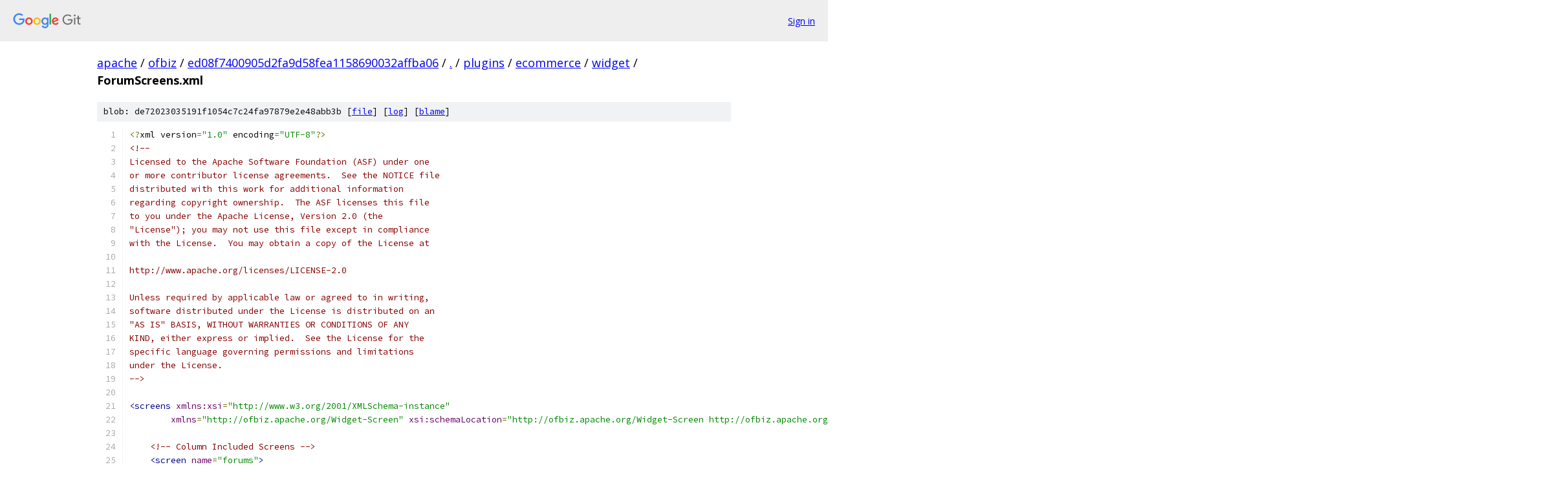

--- FILE ---
content_type: text/html; charset=utf-8
request_url: https://apache.googlesource.com/ofbiz/+/ed08f7400905d2fa9d58fea1158690032affba06/plugins/ecommerce/widget/ForumScreens.xml?autodive=0%2F%2F%2F%2F%2F%2F%2F%2F%2F%2F
body_size: 6224
content:
<!DOCTYPE html><html lang="en"><head><meta charset="utf-8"><meta name="viewport" content="width=device-width, initial-scale=1"><title>plugins/ecommerce/widget/ForumScreens.xml - ofbiz - Git at Google</title><link rel="stylesheet" type="text/css" href="/+static/base.css"><link rel="stylesheet" type="text/css" href="/+static/prettify/prettify.css"><!-- default customHeadTagPart --></head><body class="Site"><header class="Site-header"><div class="Header"><a class="Header-image" href="/"><img src="//www.gstatic.com/images/branding/lockups/2x/lockup_git_color_108x24dp.png" width="108" height="24" alt="Google Git"></a><div class="Header-menu"> <a class="Header-menuItem" href="https://accounts.google.com/AccountChooser?faa=1&amp;continue=https://apache.googlesource.com/login/ofbiz/%2B/ed08f7400905d2fa9d58fea1158690032affba06/plugins/ecommerce/widget/ForumScreens.xml?autodive%3D0%252F%252F%252F%252F%252F%252F%252F%252F%252F%252F">Sign in</a> </div></div></header><div class="Site-content"><div class="Container "><div class="Breadcrumbs"><a class="Breadcrumbs-crumb" href="/?format=HTML">apache</a> / <a class="Breadcrumbs-crumb" href="/ofbiz/">ofbiz</a> / <a class="Breadcrumbs-crumb" href="/ofbiz/+/ed08f7400905d2fa9d58fea1158690032affba06">ed08f7400905d2fa9d58fea1158690032affba06</a> / <a class="Breadcrumbs-crumb" href="/ofbiz/+/ed08f7400905d2fa9d58fea1158690032affba06/?autodive=0%2F%2F%2F%2F%2F%2F%2F%2F%2F%2F">.</a> / <a class="Breadcrumbs-crumb" href="/ofbiz/+/ed08f7400905d2fa9d58fea1158690032affba06/plugins?autodive=0%2F%2F%2F%2F%2F%2F%2F%2F%2F%2F">plugins</a> / <a class="Breadcrumbs-crumb" href="/ofbiz/+/ed08f7400905d2fa9d58fea1158690032affba06/plugins/ecommerce?autodive=0%2F%2F%2F%2F%2F%2F%2F%2F%2F%2F">ecommerce</a> / <a class="Breadcrumbs-crumb" href="/ofbiz/+/ed08f7400905d2fa9d58fea1158690032affba06/plugins/ecommerce/widget?autodive=0%2F%2F%2F%2F%2F%2F%2F%2F%2F%2F">widget</a> / <span class="Breadcrumbs-crumb">ForumScreens.xml</span></div><div class="u-sha1 u-monospace BlobSha1">blob: de72023035191f1054c7c24fa97879e2e48abb3b [<a href="/ofbiz/+/ed08f7400905d2fa9d58fea1158690032affba06/plugins/ecommerce/widget/ForumScreens.xml?autodive=0%2F%2F%2F%2F%2F%2F%2F%2F%2F%2F">file</a>] [<a href="/ofbiz/+log/ed08f7400905d2fa9d58fea1158690032affba06/plugins/ecommerce/widget/ForumScreens.xml">log</a>] [<a href="/ofbiz/+blame/ed08f7400905d2fa9d58fea1158690032affba06/plugins/ecommerce/widget/ForumScreens.xml">blame</a>]</div><table class="FileContents"><tr class="u-pre u-monospace FileContents-line"><td class="u-lineNum u-noSelect FileContents-lineNum" data-line-number="1"></td><td class="FileContents-lineContents" id="1"><span class="pun">&lt;?</span><span class="pln">xml version</span><span class="pun">=</span><span class="str">&quot;1.0&quot;</span><span class="pln"> encoding</span><span class="pun">=</span><span class="str">&quot;UTF-8&quot;</span><span class="pun">?&gt;</span></td></tr><tr class="u-pre u-monospace FileContents-line"><td class="u-lineNum u-noSelect FileContents-lineNum" data-line-number="2"></td><td class="FileContents-lineContents" id="2"><span class="com">&lt;!--</span></td></tr><tr class="u-pre u-monospace FileContents-line"><td class="u-lineNum u-noSelect FileContents-lineNum" data-line-number="3"></td><td class="FileContents-lineContents" id="3"><span class="com">Licensed to the Apache Software Foundation (ASF) under one</span></td></tr><tr class="u-pre u-monospace FileContents-line"><td class="u-lineNum u-noSelect FileContents-lineNum" data-line-number="4"></td><td class="FileContents-lineContents" id="4"><span class="com">or more contributor license agreements.  See the NOTICE file</span></td></tr><tr class="u-pre u-monospace FileContents-line"><td class="u-lineNum u-noSelect FileContents-lineNum" data-line-number="5"></td><td class="FileContents-lineContents" id="5"><span class="com">distributed with this work for additional information</span></td></tr><tr class="u-pre u-monospace FileContents-line"><td class="u-lineNum u-noSelect FileContents-lineNum" data-line-number="6"></td><td class="FileContents-lineContents" id="6"><span class="com">regarding copyright ownership.  The ASF licenses this file</span></td></tr><tr class="u-pre u-monospace FileContents-line"><td class="u-lineNum u-noSelect FileContents-lineNum" data-line-number="7"></td><td class="FileContents-lineContents" id="7"><span class="com">to you under the Apache License, Version 2.0 (the</span></td></tr><tr class="u-pre u-monospace FileContents-line"><td class="u-lineNum u-noSelect FileContents-lineNum" data-line-number="8"></td><td class="FileContents-lineContents" id="8"><span class="com">&quot;License&quot;); you may not use this file except in compliance</span></td></tr><tr class="u-pre u-monospace FileContents-line"><td class="u-lineNum u-noSelect FileContents-lineNum" data-line-number="9"></td><td class="FileContents-lineContents" id="9"><span class="com">with the License.  You may obtain a copy of the License at</span></td></tr><tr class="u-pre u-monospace FileContents-line"><td class="u-lineNum u-noSelect FileContents-lineNum" data-line-number="10"></td><td class="FileContents-lineContents" id="10"></td></tr><tr class="u-pre u-monospace FileContents-line"><td class="u-lineNum u-noSelect FileContents-lineNum" data-line-number="11"></td><td class="FileContents-lineContents" id="11"><span class="com">http://www.apache.org/licenses/LICENSE-2.0</span></td></tr><tr class="u-pre u-monospace FileContents-line"><td class="u-lineNum u-noSelect FileContents-lineNum" data-line-number="12"></td><td class="FileContents-lineContents" id="12"></td></tr><tr class="u-pre u-monospace FileContents-line"><td class="u-lineNum u-noSelect FileContents-lineNum" data-line-number="13"></td><td class="FileContents-lineContents" id="13"><span class="com">Unless required by applicable law or agreed to in writing,</span></td></tr><tr class="u-pre u-monospace FileContents-line"><td class="u-lineNum u-noSelect FileContents-lineNum" data-line-number="14"></td><td class="FileContents-lineContents" id="14"><span class="com">software distributed under the License is distributed on an</span></td></tr><tr class="u-pre u-monospace FileContents-line"><td class="u-lineNum u-noSelect FileContents-lineNum" data-line-number="15"></td><td class="FileContents-lineContents" id="15"><span class="com">&quot;AS IS&quot; BASIS, WITHOUT WARRANTIES OR CONDITIONS OF ANY</span></td></tr><tr class="u-pre u-monospace FileContents-line"><td class="u-lineNum u-noSelect FileContents-lineNum" data-line-number="16"></td><td class="FileContents-lineContents" id="16"><span class="com">KIND, either express or implied.  See the License for the</span></td></tr><tr class="u-pre u-monospace FileContents-line"><td class="u-lineNum u-noSelect FileContents-lineNum" data-line-number="17"></td><td class="FileContents-lineContents" id="17"><span class="com">specific language governing permissions and limitations</span></td></tr><tr class="u-pre u-monospace FileContents-line"><td class="u-lineNum u-noSelect FileContents-lineNum" data-line-number="18"></td><td class="FileContents-lineContents" id="18"><span class="com">under the License.</span></td></tr><tr class="u-pre u-monospace FileContents-line"><td class="u-lineNum u-noSelect FileContents-lineNum" data-line-number="19"></td><td class="FileContents-lineContents" id="19"><span class="com">--&gt;</span></td></tr><tr class="u-pre u-monospace FileContents-line"><td class="u-lineNum u-noSelect FileContents-lineNum" data-line-number="20"></td><td class="FileContents-lineContents" id="20"></td></tr><tr class="u-pre u-monospace FileContents-line"><td class="u-lineNum u-noSelect FileContents-lineNum" data-line-number="21"></td><td class="FileContents-lineContents" id="21"><span class="tag">&lt;screens</span><span class="pln"> </span><span class="atn">xmlns:xsi</span><span class="pun">=</span><span class="atv">&quot;http://www.w3.org/2001/XMLSchema-instance&quot;</span></td></tr><tr class="u-pre u-monospace FileContents-line"><td class="u-lineNum u-noSelect FileContents-lineNum" data-line-number="22"></td><td class="FileContents-lineContents" id="22"><span class="pln">        </span><span class="atn">xmlns</span><span class="pun">=</span><span class="atv">&quot;http://ofbiz.apache.org/Widget-Screen&quot;</span><span class="pln"> </span><span class="atn">xsi:schemaLocation</span><span class="pun">=</span><span class="atv">&quot;http://ofbiz.apache.org/Widget-Screen http://ofbiz.apache.org/dtds/widget-screen.xsd&quot;</span><span class="tag">&gt;</span></td></tr><tr class="u-pre u-monospace FileContents-line"><td class="u-lineNum u-noSelect FileContents-lineNum" data-line-number="23"></td><td class="FileContents-lineContents" id="23"></td></tr><tr class="u-pre u-monospace FileContents-line"><td class="u-lineNum u-noSelect FileContents-lineNum" data-line-number="24"></td><td class="FileContents-lineContents" id="24"><span class="pln">    </span><span class="com">&lt;!-- Column Included Screens --&gt;</span></td></tr><tr class="u-pre u-monospace FileContents-line"><td class="u-lineNum u-noSelect FileContents-lineNum" data-line-number="25"></td><td class="FileContents-lineContents" id="25"><span class="pln">    </span><span class="tag">&lt;screen</span><span class="pln"> </span><span class="atn">name</span><span class="pun">=</span><span class="atv">&quot;forums&quot;</span><span class="tag">&gt;</span></td></tr><tr class="u-pre u-monospace FileContents-line"><td class="u-lineNum u-noSelect FileContents-lineNum" data-line-number="26"></td><td class="FileContents-lineContents" id="26"><span class="pln">        </span><span class="tag">&lt;section&gt;</span></td></tr><tr class="u-pre u-monospace FileContents-line"><td class="u-lineNum u-noSelect FileContents-lineNum" data-line-number="27"></td><td class="FileContents-lineContents" id="27"><span class="pln">            </span><span class="tag">&lt;actions&gt;</span></td></tr><tr class="u-pre u-monospace FileContents-line"><td class="u-lineNum u-noSelect FileContents-lineNum" data-line-number="28"></td><td class="FileContents-lineContents" id="28"><span class="pln">                </span><span class="tag">&lt;entity-condition</span><span class="pln"> </span><span class="atn">entity-name</span><span class="pun">=</span><span class="atv">&quot;ContentAssocViewTo&quot;</span><span class="pln"> </span><span class="atn">list</span><span class="pun">=</span><span class="atv">&quot;forums&quot;</span><span class="pln"> </span><span class="atn">use-cache</span><span class="pun">=</span><span class="atv">&quot;true&quot;</span><span class="tag">&gt;</span></td></tr><tr class="u-pre u-monospace FileContents-line"><td class="u-lineNum u-noSelect FileContents-lineNum" data-line-number="29"></td><td class="FileContents-lineContents" id="29"><span class="pln">                    </span><span class="tag">&lt;condition-list</span><span class="pln"> </span><span class="atn">combine</span><span class="pun">=</span><span class="atv">&quot;and&quot;</span><span class="tag">&gt;</span></td></tr><tr class="u-pre u-monospace FileContents-line"><td class="u-lineNum u-noSelect FileContents-lineNum" data-line-number="30"></td><td class="FileContents-lineContents" id="30"><span class="pln">                        </span><span class="tag">&lt;condition-expr</span><span class="pln"> </span><span class="atn">field-name</span><span class="pun">=</span><span class="atv">&quot;contentIdStart&quot;</span><span class="pln"> </span><span class="atn">operator</span><span class="pun">=</span><span class="atv">&quot;equals&quot;</span><span class="pln"> </span><span class="atn">value</span><span class="pun">=</span><span class="atv">&quot;WebStoreFORUM&quot;</span><span class="tag">/&gt;</span></td></tr><tr class="u-pre u-monospace FileContents-line"><td class="u-lineNum u-noSelect FileContents-lineNum" data-line-number="31"></td><td class="FileContents-lineContents" id="31"><span class="pln">                        </span><span class="tag">&lt;condition-list</span><span class="pln"> </span><span class="atn">combine</span><span class="pun">=</span><span class="atv">&quot;or&quot;</span><span class="tag">&gt;</span></td></tr><tr class="u-pre u-monospace FileContents-line"><td class="u-lineNum u-noSelect FileContents-lineNum" data-line-number="32"></td><td class="FileContents-lineContents" id="32"><span class="pln">                            </span><span class="tag">&lt;condition-expr</span><span class="pln"> </span><span class="atn">field-name</span><span class="pun">=</span><span class="atv">&quot;caFromDate&quot;</span><span class="pln"> </span><span class="atn">operator</span><span class="pun">=</span><span class="atv">&quot;equals&quot;</span><span class="pln"> </span><span class="atn">from-field</span><span class="pun">=</span><span class="atv">&quot;null&quot;</span><span class="tag">/&gt;</span></td></tr><tr class="u-pre u-monospace FileContents-line"><td class="u-lineNum u-noSelect FileContents-lineNum" data-line-number="33"></td><td class="FileContents-lineContents" id="33"><span class="pln">                            </span><span class="tag">&lt;condition-expr</span><span class="pln"> </span><span class="atn">field-name</span><span class="pun">=</span><span class="atv">&quot;caFromDate&quot;</span><span class="pln"> </span><span class="atn">operator</span><span class="pun">=</span><span class="atv">&quot;less-equals&quot;</span><span class="pln"> </span><span class="atn">from-field</span><span class="pun">=</span><span class="atv">&quot;nowTimestamp&quot;</span><span class="tag">/&gt;</span></td></tr><tr class="u-pre u-monospace FileContents-line"><td class="u-lineNum u-noSelect FileContents-lineNum" data-line-number="34"></td><td class="FileContents-lineContents" id="34"><span class="pln">                        </span><span class="tag">&lt;/condition-list&gt;</span></td></tr><tr class="u-pre u-monospace FileContents-line"><td class="u-lineNum u-noSelect FileContents-lineNum" data-line-number="35"></td><td class="FileContents-lineContents" id="35"><span class="pln">                        </span><span class="tag">&lt;condition-list</span><span class="pln"> </span><span class="atn">combine</span><span class="pun">=</span><span class="atv">&quot;or&quot;</span><span class="tag">&gt;</span></td></tr><tr class="u-pre u-monospace FileContents-line"><td class="u-lineNum u-noSelect FileContents-lineNum" data-line-number="36"></td><td class="FileContents-lineContents" id="36"><span class="pln">                            </span><span class="tag">&lt;condition-expr</span><span class="pln"> </span><span class="atn">field-name</span><span class="pun">=</span><span class="atv">&quot;caThruDate&quot;</span><span class="pln"> </span><span class="atn">operator</span><span class="pun">=</span><span class="atv">&quot;equals&quot;</span><span class="pln"> </span><span class="atn">from-field</span><span class="pun">=</span><span class="atv">&quot;null&quot;</span><span class="tag">/&gt;</span></td></tr><tr class="u-pre u-monospace FileContents-line"><td class="u-lineNum u-noSelect FileContents-lineNum" data-line-number="37"></td><td class="FileContents-lineContents" id="37"><span class="pln">                            </span><span class="tag">&lt;condition-expr</span><span class="pln"> </span><span class="atn">field-name</span><span class="pun">=</span><span class="atv">&quot;caThruDate&quot;</span><span class="pln"> </span><span class="atn">operator</span><span class="pun">=</span><span class="atv">&quot;greater-equals&quot;</span><span class="pln"> </span><span class="atn">from-field</span><span class="pun">=</span><span class="atv">&quot;nowTimestamp&quot;</span><span class="tag">/&gt;</span></td></tr><tr class="u-pre u-monospace FileContents-line"><td class="u-lineNum u-noSelect FileContents-lineNum" data-line-number="38"></td><td class="FileContents-lineContents" id="38"><span class="pln">                        </span><span class="tag">&lt;/condition-list&gt;</span></td></tr><tr class="u-pre u-monospace FileContents-line"><td class="u-lineNum u-noSelect FileContents-lineNum" data-line-number="39"></td><td class="FileContents-lineContents" id="39"><span class="pln">                    </span><span class="tag">&lt;/condition-list&gt;</span></td></tr><tr class="u-pre u-monospace FileContents-line"><td class="u-lineNum u-noSelect FileContents-lineNum" data-line-number="40"></td><td class="FileContents-lineContents" id="40"><span class="pln">                    </span><span class="tag">&lt;order-by</span><span class="pln"> </span><span class="atn">field-name</span><span class="pun">=</span><span class="atv">&quot;contentName&quot;</span><span class="tag">/&gt;</span></td></tr><tr class="u-pre u-monospace FileContents-line"><td class="u-lineNum u-noSelect FileContents-lineNum" data-line-number="41"></td><td class="FileContents-lineContents" id="41"><span class="pln">                </span><span class="tag">&lt;/entity-condition&gt;</span></td></tr><tr class="u-pre u-monospace FileContents-line"><td class="u-lineNum u-noSelect FileContents-lineNum" data-line-number="42"></td><td class="FileContents-lineContents" id="42"><span class="pln">            </span><span class="tag">&lt;/actions&gt;</span></td></tr><tr class="u-pre u-monospace FileContents-line"><td class="u-lineNum u-noSelect FileContents-lineNum" data-line-number="43"></td><td class="FileContents-lineContents" id="43"><span class="pln">            </span><span class="tag">&lt;widgets&gt;&lt;platform-specific&gt;&lt;html&gt;</span></td></tr><tr class="u-pre u-monospace FileContents-line"><td class="u-lineNum u-noSelect FileContents-lineNum" data-line-number="44"></td><td class="FileContents-lineContents" id="44"><span class="pln">                </span><span class="tag">&lt;html-template</span><span class="pln"> </span><span class="atn">location</span><span class="pun">=</span><span class="atv">&quot;component://ecommerce/template/forum/Forums.ftl&quot;</span><span class="tag">/&gt;</span></td></tr><tr class="u-pre u-monospace FileContents-line"><td class="u-lineNum u-noSelect FileContents-lineNum" data-line-number="45"></td><td class="FileContents-lineContents" id="45"><span class="pln">            </span><span class="tag">&lt;/html&gt;&lt;/platform-specific&gt;</span></td></tr><tr class="u-pre u-monospace FileContents-line"><td class="u-lineNum u-noSelect FileContents-lineNum" data-line-number="46"></td><td class="FileContents-lineContents" id="46"><span class="pln">            </span><span class="tag">&lt;/widgets&gt;</span></td></tr><tr class="u-pre u-monospace FileContents-line"><td class="u-lineNum u-noSelect FileContents-lineNum" data-line-number="47"></td><td class="FileContents-lineContents" id="47"><span class="pln">        </span><span class="tag">&lt;/section&gt;</span></td></tr><tr class="u-pre u-monospace FileContents-line"><td class="u-lineNum u-noSelect FileContents-lineNum" data-line-number="48"></td><td class="FileContents-lineContents" id="48"><span class="pln">    </span><span class="tag">&lt;/screen&gt;</span></td></tr><tr class="u-pre u-monospace FileContents-line"><td class="u-lineNum u-noSelect FileContents-lineNum" data-line-number="49"></td><td class="FileContents-lineContents" id="49"></td></tr><tr class="u-pre u-monospace FileContents-line"><td class="u-lineNum u-noSelect FileContents-lineNum" data-line-number="50"></td><td class="FileContents-lineContents" id="50"><span class="pln">    </span><span class="com">&lt;!-- =========== Top-Level and Stand-Alone Screens =========== --&gt;</span></td></tr><tr class="u-pre u-monospace FileContents-line"><td class="u-lineNum u-noSelect FileContents-lineNum" data-line-number="51"></td><td class="FileContents-lineContents" id="51"></td></tr><tr class="u-pre u-monospace FileContents-line"><td class="u-lineNum u-noSelect FileContents-lineNum" data-line-number="52"></td><td class="FileContents-lineContents" id="52"><span class="pln">    </span><span class="tag">&lt;screen</span><span class="pln"> </span><span class="atn">name</span><span class="pun">=</span><span class="atv">&quot;Showforum&quot;</span><span class="tag">&gt;</span></td></tr><tr class="u-pre u-monospace FileContents-line"><td class="u-lineNum u-noSelect FileContents-lineNum" data-line-number="53"></td><td class="FileContents-lineContents" id="53"><span class="pln">        </span><span class="tag">&lt;section&gt;</span></td></tr><tr class="u-pre u-monospace FileContents-line"><td class="u-lineNum u-noSelect FileContents-lineNum" data-line-number="54"></td><td class="FileContents-lineContents" id="54"><span class="pln">            </span><span class="tag">&lt;actions&gt;</span></td></tr><tr class="u-pre u-monospace FileContents-line"><td class="u-lineNum u-noSelect FileContents-lineNum" data-line-number="55"></td><td class="FileContents-lineContents" id="55"><span class="pln">                </span><span class="tag">&lt;set</span><span class="pln"> </span><span class="atn">field</span><span class="pun">=</span><span class="atv">&quot;leftbarScreenName&quot;</span><span class="pln"> </span><span class="atn">value</span><span class="pun">=</span><span class="atv">&quot;leftbar&quot;</span><span class="tag">/&gt;</span></td></tr><tr class="u-pre u-monospace FileContents-line"><td class="u-lineNum u-noSelect FileContents-lineNum" data-line-number="56"></td><td class="FileContents-lineContents" id="56"><span class="pln">                </span><span class="tag">&lt;set</span><span class="pln"> </span><span class="atn">field</span><span class="pun">=</span><span class="atv">&quot;rightbarScreenName&quot;</span><span class="pln"> </span><span class="atn">value</span><span class="pun">=</span><span class="atv">&quot;rightbar&quot;</span><span class="tag">/&gt;</span></td></tr><tr class="u-pre u-monospace FileContents-line"><td class="u-lineNum u-noSelect FileContents-lineNum" data-line-number="57"></td><td class="FileContents-lineContents" id="57"><span class="pln">                </span><span class="tag">&lt;set</span><span class="pln"> </span><span class="atn">field</span><span class="pun">=</span><span class="atv">&quot;MainColumnStyle&quot;</span><span class="pln"> </span><span class="atn">value</span><span class="pun">=</span><span class="atv">&quot;center&quot;</span><span class="tag">/&gt;</span></td></tr><tr class="u-pre u-monospace FileContents-line"><td class="u-lineNum u-noSelect FileContents-lineNum" data-line-number="58"></td><td class="FileContents-lineContents" id="58"></td></tr><tr class="u-pre u-monospace FileContents-line"><td class="u-lineNum u-noSelect FileContents-lineNum" data-line-number="59"></td><td class="FileContents-lineContents" id="59"><span class="pln">                </span><span class="tag">&lt;set</span><span class="pln"> </span><span class="atn">field</span><span class="pun">=</span><span class="atv">&quot;titleProperty&quot;</span><span class="pln"> </span><span class="atn">value</span><span class="pun">=</span><span class="atv">&quot;PageTitleForumSummary&quot;</span><span class="tag">/&gt;</span></td></tr><tr class="u-pre u-monospace FileContents-line"><td class="u-lineNum u-noSelect FileContents-lineNum" data-line-number="60"></td><td class="FileContents-lineContents" id="60"><span class="pln">                </span><span class="tag">&lt;entity-one</span><span class="pln"> </span><span class="atn">entity-name</span><span class="pun">=</span><span class="atv">&quot;Content&quot;</span><span class="pln"> </span><span class="atn">value-field</span><span class="pun">=</span><span class="atv">&quot;forum&quot;</span><span class="tag">&gt;</span></td></tr><tr class="u-pre u-monospace FileContents-line"><td class="u-lineNum u-noSelect FileContents-lineNum" data-line-number="61"></td><td class="FileContents-lineContents" id="61"><span class="pln">                    </span><span class="tag">&lt;field-map</span><span class="pln"> </span><span class="atn">field-name</span><span class="pun">=</span><span class="atv">&quot;contentId&quot;</span><span class="pln"> </span><span class="atn">from-field</span><span class="pun">=</span><span class="atv">&quot;parameters.forumId&quot;</span><span class="tag">/&gt;</span></td></tr><tr class="u-pre u-monospace FileContents-line"><td class="u-lineNum u-noSelect FileContents-lineNum" data-line-number="62"></td><td class="FileContents-lineContents" id="62"><span class="pln">                </span><span class="tag">&lt;/entity-one&gt;</span></td></tr><tr class="u-pre u-monospace FileContents-line"><td class="u-lineNum u-noSelect FileContents-lineNum" data-line-number="63"></td><td class="FileContents-lineContents" id="63"><span class="pln">                </span><span class="com">&lt;!-- parameters for the performFind service --&gt;</span></td></tr><tr class="u-pre u-monospace FileContents-line"><td class="u-lineNum u-noSelect FileContents-lineNum" data-line-number="64"></td><td class="FileContents-lineContents" id="64"><span class="pln">                </span><span class="tag">&lt;set</span><span class="pln"> </span><span class="atn">field</span><span class="pun">=</span><span class="atv">&quot;parameters.forumId&quot;</span><span class="pln"> </span><span class="atn">from-field</span><span class="pun">=</span><span class="atv">&quot;parameters.forumId&quot;</span><span class="pln"> </span><span class="atn">default-value</span><span class="pun">=</span><span class="atv">&quot;${parameters.contentId}&quot;</span><span class="tag">/&gt;</span></td></tr><tr class="u-pre u-monospace FileContents-line"><td class="u-lineNum u-noSelect FileContents-lineNum" data-line-number="65"></td><td class="FileContents-lineContents" id="65"><span class="pln">                </span><span class="tag">&lt;set</span><span class="pln"> </span><span class="atn">field</span><span class="pun">=</span><span class="atv">&quot;viewIndex&quot;</span><span class="pln"> </span><span class="atn">from-field</span><span class="pun">=</span><span class="atv">&quot;parameters.VIEW_INDEX&quot;</span><span class="pln"> </span><span class="atn">type</span><span class="pun">=</span><span class="atv">&quot;Integer&quot;</span><span class="tag">/&gt;</span></td></tr><tr class="u-pre u-monospace FileContents-line"><td class="u-lineNum u-noSelect FileContents-lineNum" data-line-number="66"></td><td class="FileContents-lineContents" id="66"><span class="pln">                </span><span class="tag">&lt;property-to-field</span><span class="pln"> </span><span class="atn">resource</span><span class="pun">=</span><span class="atv">&quot;widget&quot;</span><span class="pln"> </span><span class="atn">property</span><span class="pun">=</span><span class="atv">&quot;widget.form.defaultViewSize&quot;</span><span class="pln"> </span><span class="atn">field</span><span class="pun">=</span><span class="atv">&quot;viewSizeDefaultValue&quot;</span><span class="tag">/&gt;</span></td></tr><tr class="u-pre u-monospace FileContents-line"><td class="u-lineNum u-noSelect FileContents-lineNum" data-line-number="67"></td><td class="FileContents-lineContents" id="67"><span class="pln">                </span><span class="tag">&lt;set</span><span class="pln"> </span><span class="atn">field</span><span class="pun">=</span><span class="atv">&quot;viewSize&quot;</span><span class="pln"> </span><span class="atn">from-field</span><span class="pun">=</span><span class="atv">&quot;parameters.VIEW_SIZE&quot;</span><span class="pln"> </span><span class="atn">type</span><span class="pun">=</span><span class="atv">&quot;Integer&quot;</span><span class="pln"> </span><span class="atn">default-value</span><span class="pun">=</span><span class="atv">&quot;${viewSizeDefaultValue}&quot;</span><span class="tag">/&gt;</span></td></tr><tr class="u-pre u-monospace FileContents-line"><td class="u-lineNum u-noSelect FileContents-lineNum" data-line-number="68"></td><td class="FileContents-lineContents" id="68"><span class="pln">                </span><span class="tag">&lt;entity-condition</span><span class="pln"> </span><span class="atn">entity-name</span><span class="pun">=</span><span class="atv">&quot;ContentAssocViewTo&quot;</span><span class="pln"> </span><span class="atn">list</span><span class="pun">=</span><span class="atv">&quot;forumMessages&quot;</span><span class="pln"> </span><span class="tag">&gt;</span></td></tr><tr class="u-pre u-monospace FileContents-line"><td class="u-lineNum u-noSelect FileContents-lineNum" data-line-number="69"></td><td class="FileContents-lineContents" id="69"><span class="pln">                    </span><span class="tag">&lt;condition-list</span><span class="pln"> </span><span class="atn">combine</span><span class="pun">=</span><span class="atv">&quot;and&quot;</span><span class="tag">&gt;</span></td></tr><tr class="u-pre u-monospace FileContents-line"><td class="u-lineNum u-noSelect FileContents-lineNum" data-line-number="70"></td><td class="FileContents-lineContents" id="70"><span class="pln">                        </span><span class="tag">&lt;condition-expr</span><span class="pln"> </span><span class="atn">field-name</span><span class="pun">=</span><span class="atv">&quot;contentIdStart&quot;</span><span class="pln"> </span><span class="atn">from-field</span><span class="pun">=</span><span class="atv">&quot;parameters.forumId&quot;</span><span class="tag">/&gt;</span></td></tr><tr class="u-pre u-monospace FileContents-line"><td class="u-lineNum u-noSelect FileContents-lineNum" data-line-number="71"></td><td class="FileContents-lineContents" id="71"><span class="pln">                        </span><span class="tag">&lt;condition-list</span><span class="pln"> </span><span class="atn">combine</span><span class="pun">=</span><span class="atv">&quot;or&quot;</span><span class="tag">&gt;</span></td></tr><tr class="u-pre u-monospace FileContents-line"><td class="u-lineNum u-noSelect FileContents-lineNum" data-line-number="72"></td><td class="FileContents-lineContents" id="72"><span class="pln">                            </span><span class="tag">&lt;condition-expr</span><span class="pln"> </span><span class="atn">field-name</span><span class="pun">=</span><span class="atv">&quot;caContentAssocTypeId&quot;</span><span class="pln"> </span><span class="atn">value</span><span class="pun">=</span><span class="atv">&quot;PUBLISH_LINK&quot;</span><span class="tag">/&gt;</span></td></tr><tr class="u-pre u-monospace FileContents-line"><td class="u-lineNum u-noSelect FileContents-lineNum" data-line-number="73"></td><td class="FileContents-lineContents" id="73"><span class="pln">                            </span><span class="tag">&lt;condition-expr</span><span class="pln"> </span><span class="atn">field-name</span><span class="pun">=</span><span class="atv">&quot;caContentAssocTypeId&quot;</span><span class="pln"> </span><span class="atn">value</span><span class="pun">=</span><span class="atv">&quot;RESPONSE&quot;</span><span class="tag">/&gt;</span></td></tr><tr class="u-pre u-monospace FileContents-line"><td class="u-lineNum u-noSelect FileContents-lineNum" data-line-number="74"></td><td class="FileContents-lineContents" id="74"><span class="pln">                        </span><span class="tag">&lt;/condition-list&gt;</span></td></tr><tr class="u-pre u-monospace FileContents-line"><td class="u-lineNum u-noSelect FileContents-lineNum" data-line-number="75"></td><td class="FileContents-lineContents" id="75"><span class="pln">                    </span><span class="tag">&lt;/condition-list&gt;</span></td></tr><tr class="u-pre u-monospace FileContents-line"><td class="u-lineNum u-noSelect FileContents-lineNum" data-line-number="76"></td><td class="FileContents-lineContents" id="76"><span class="pln">                    </span><span class="tag">&lt;order-by</span><span class="pln"> </span><span class="atn">field-name</span><span class="pun">=</span><span class="atv">&quot;createdDate&quot;</span><span class="tag">/&gt;</span></td></tr><tr class="u-pre u-monospace FileContents-line"><td class="u-lineNum u-noSelect FileContents-lineNum" data-line-number="77"></td><td class="FileContents-lineContents" id="77"></td></tr><tr class="u-pre u-monospace FileContents-line"><td class="u-lineNum u-noSelect FileContents-lineNum" data-line-number="78"></td><td class="FileContents-lineContents" id="78"><span class="pln">                </span><span class="tag">&lt;/entity-condition&gt;</span></td></tr><tr class="u-pre u-monospace FileContents-line"><td class="u-lineNum u-noSelect FileContents-lineNum" data-line-number="79"></td><td class="FileContents-lineContents" id="79"><span class="pln">            </span><span class="tag">&lt;/actions&gt;</span></td></tr><tr class="u-pre u-monospace FileContents-line"><td class="u-lineNum u-noSelect FileContents-lineNum" data-line-number="80"></td><td class="FileContents-lineContents" id="80"><span class="pln">            </span><span class="tag">&lt;widgets&gt;</span></td></tr><tr class="u-pre u-monospace FileContents-line"><td class="u-lineNum u-noSelect FileContents-lineNum" data-line-number="81"></td><td class="FileContents-lineContents" id="81"><span class="pln">                </span><span class="tag">&lt;decorator-screen</span><span class="pln"> </span><span class="atn">name</span><span class="pun">=</span><span class="atv">&quot;main-decorator&quot;</span><span class="pln"> </span><span class="atn">location</span><span class="pun">=</span><span class="atv">&quot;${parameters.mainDecoratorLocation}&quot;</span><span class="tag">&gt;</span></td></tr><tr class="u-pre u-monospace FileContents-line"><td class="u-lineNum u-noSelect FileContents-lineNum" data-line-number="82"></td><td class="FileContents-lineContents" id="82"><span class="pln">                    </span><span class="tag">&lt;decorator-section</span><span class="pln"> </span><span class="atn">name</span><span class="pun">=</span><span class="atv">&quot;body&quot;</span><span class="tag">&gt;</span></td></tr><tr class="u-pre u-monospace FileContents-line"><td class="u-lineNum u-noSelect FileContents-lineNum" data-line-number="83"></td><td class="FileContents-lineContents" id="83"><span class="pln">                        </span><span class="tag">&lt;section&gt;</span></td></tr><tr class="u-pre u-monospace FileContents-line"><td class="u-lineNum u-noSelect FileContents-lineNum" data-line-number="84"></td><td class="FileContents-lineContents" id="84"><span class="pln">                            </span><span class="tag">&lt;widgets&gt;</span></td></tr><tr class="u-pre u-monospace FileContents-line"><td class="u-lineNum u-noSelect FileContents-lineNum" data-line-number="85"></td><td class="FileContents-lineContents" id="85"><span class="pln">                                </span><span class="tag">&lt;label</span><span class="pln"> </span><span class="atn">style</span><span class="pun">=</span><span class="atv">&quot;</span><span class="pln">head1</span><span class="atv">&quot;</span><span class="pln"> </span><span class="atn">text</span><span class="pun">=</span><span class="atv">&quot;${uiLabelMap.EcommerceMessageListForForum} ${forum.description}&quot;</span><span class="tag">/&gt;</span></td></tr><tr class="u-pre u-monospace FileContents-line"><td class="u-lineNum u-noSelect FileContents-lineNum" data-line-number="86"></td><td class="FileContents-lineContents" id="86"><span class="pln">                                </span><span class="tag">&lt;section&gt;</span></td></tr><tr class="u-pre u-monospace FileContents-line"><td class="u-lineNum u-noSelect FileContents-lineNum" data-line-number="87"></td><td class="FileContents-lineContents" id="87"><span class="pln">                                    </span><span class="tag">&lt;condition&gt;</span></td></tr><tr class="u-pre u-monospace FileContents-line"><td class="u-lineNum u-noSelect FileContents-lineNum" data-line-number="88"></td><td class="FileContents-lineContents" id="88"><span class="pln">                                        </span><span class="tag">&lt;if-has-permission</span><span class="pln"> </span><span class="atn">permission</span><span class="pun">=</span><span class="atv">&quot;CONTENTMGR&quot;</span><span class="pln"> </span><span class="atn">action</span><span class="pun">=</span><span class="atv">&quot;_CREATE&quot;</span><span class="tag">/&gt;</span></td></tr><tr class="u-pre u-monospace FileContents-line"><td class="u-lineNum u-noSelect FileContents-lineNum" data-line-number="89"></td><td class="FileContents-lineContents" id="89"><span class="pln">                                    </span><span class="tag">&lt;/condition&gt;</span></td></tr><tr class="u-pre u-monospace FileContents-line"><td class="u-lineNum u-noSelect FileContents-lineNum" data-line-number="90"></td><td class="FileContents-lineContents" id="90"><span class="pln">                                    </span><span class="tag">&lt;widgets&gt;</span></td></tr><tr class="u-pre u-monospace FileContents-line"><td class="u-lineNum u-noSelect FileContents-lineNum" data-line-number="91"></td><td class="FileContents-lineContents" id="91"><span class="pln">                                        </span><span class="com">&lt;!-- old link converted during URLs securing, seems busted... no time to look at detail...--&gt;</span></td></tr><tr class="u-pre u-monospace FileContents-line"><td class="u-lineNum u-noSelect FileContents-lineNum" data-line-number="92"></td><td class="FileContents-lineContents" id="92"><span class="pln">                                        </span><span class="com">&lt;!--link style=&quot;buttontext&quot; target=&quot;AddForumThread?forumId=${parameters.forumId}&amp;amp;forumMessageIdTo=&amp;amp;threadView=${parameters.threadView?if_exists}&amp;amp;VIEW_INDEX=${parameters.VIEW_INDEX}&quot; text=&quot;${uiLabelMap.PageTitleNewMessage}&quot;/--&gt;</span></td></tr><tr class="u-pre u-monospace FileContents-line"><td class="u-lineNum u-noSelect FileContents-lineNum" data-line-number="93"></td><td class="FileContents-lineContents" id="93"><span class="pln">                                        </span><span class="tag">&lt;link</span><span class="pln"> </span><span class="atn">style</span><span class="pun">=</span><span class="atv">&quot;</span><span class="pln">buttontext</span><span class="atv">&quot;</span><span class="pln"> </span><span class="atn">target</span><span class="pun">=</span><span class="atv">&quot;AddForumThread&quot;</span><span class="pln"> </span><span class="atn">text</span><span class="pun">=</span><span class="atv">&quot;${uiLabelMap.PageTitleNewMessage}&quot;</span><span class="tag">&gt;</span></td></tr><tr class="u-pre u-monospace FileContents-line"><td class="u-lineNum u-noSelect FileContents-lineNum" data-line-number="94"></td><td class="FileContents-lineContents" id="94"><span class="pln">                                            </span><span class="tag">&lt;parameter</span><span class="pln"> </span><span class="atn">param-name</span><span class="pun">=</span><span class="atv">&quot;forumId&quot;</span><span class="pln"> </span><span class="atn">from-field</span><span class="pun">=</span><span class="atv">&quot;parameters.forumId&quot;</span><span class="tag">/&gt;</span></td></tr><tr class="u-pre u-monospace FileContents-line"><td class="u-lineNum u-noSelect FileContents-lineNum" data-line-number="95"></td><td class="FileContents-lineContents" id="95"><span class="pln">                                            </span><span class="tag">&lt;parameter</span><span class="pln"> </span><span class="atn">param-name</span><span class="pun">=</span><span class="atv">&quot;forumMessageIdTo&quot;</span><span class="pln"> </span><span class="atn">value</span><span class="pun">=</span><span class="atv">&quot;&quot;</span><span class="tag">/&gt;</span></td></tr><tr class="u-pre u-monospace FileContents-line"><td class="u-lineNum u-noSelect FileContents-lineNum" data-line-number="96"></td><td class="FileContents-lineContents" id="96"><span class="pln">                                            </span><span class="tag">&lt;parameter</span><span class="pln"> </span><span class="atn">param-name</span><span class="pun">=</span><span class="atv">&quot;threadView&quot;</span><span class="pln"> </span><span class="atn">from-field</span><span class="pun">=</span><span class="atv">&quot;parameters.threadView&quot;</span><span class="tag">/&gt;</span></td></tr><tr class="u-pre u-monospace FileContents-line"><td class="u-lineNum u-noSelect FileContents-lineNum" data-line-number="97"></td><td class="FileContents-lineContents" id="97"><span class="pln">                                            </span><span class="tag">&lt;parameter</span><span class="pln"> </span><span class="atn">param-name</span><span class="pun">=</span><span class="atv">&quot;VIEW_INDEX&quot;</span><span class="pln"> </span><span class="atn">from-field</span><span class="pun">=</span><span class="atv">&quot;parameters.VIEW_INDEX&quot;</span><span class="tag">/&gt;</span></td></tr><tr class="u-pre u-monospace FileContents-line"><td class="u-lineNum u-noSelect FileContents-lineNum" data-line-number="98"></td><td class="FileContents-lineContents" id="98"><span class="pln">                                          </span><span class="tag">&lt;/link&gt;</span></td></tr><tr class="u-pre u-monospace FileContents-line"><td class="u-lineNum u-noSelect FileContents-lineNum" data-line-number="99"></td><td class="FileContents-lineContents" id="99"><span class="pln">                                    </span><span class="tag">&lt;/widgets&gt;</span></td></tr><tr class="u-pre u-monospace FileContents-line"><td class="u-lineNum u-noSelect FileContents-lineNum" data-line-number="100"></td><td class="FileContents-lineContents" id="100"><span class="pln">                                </span><span class="tag">&lt;/section&gt;</span></td></tr><tr class="u-pre u-monospace FileContents-line"><td class="u-lineNum u-noSelect FileContents-lineNum" data-line-number="101"></td><td class="FileContents-lineContents" id="101"><span class="pln">                                </span><span class="tag">&lt;platform-specific&gt;&lt;html&gt;&lt;html-template</span><span class="pln"> </span><span class="atn">location</span><span class="pun">=</span><span class="atv">&quot;component://ecommerce/template/forum/ForumPaging.ftl&quot;</span><span class="tag">/&gt;&lt;/html&gt;&lt;/platform-specific&gt;</span></td></tr><tr class="u-pre u-monospace FileContents-line"><td class="u-lineNum u-noSelect FileContents-lineNum" data-line-number="102"></td><td class="FileContents-lineContents" id="102"><span class="pln">                                </span><span class="tag">&lt;platform-specific&gt;&lt;html&gt;&lt;html-template</span><span class="pln"> </span><span class="atn">location</span><span class="pun">=</span><span class="atv">&quot;component://ecommerce/template/forum/ShowForum.ftl&quot;</span><span class="tag">/&gt;&lt;/html&gt;&lt;/platform-specific&gt;</span></td></tr><tr class="u-pre u-monospace FileContents-line"><td class="u-lineNum u-noSelect FileContents-lineNum" data-line-number="103"></td><td class="FileContents-lineContents" id="103"><span class="pln">                                </span><span class="tag">&lt;platform-specific&gt;&lt;html&gt;&lt;html-template</span><span class="pln"> </span><span class="atn">location</span><span class="pun">=</span><span class="atv">&quot;component://ecommerce/template/forum/ForumPaging.ftl&quot;</span><span class="tag">/&gt;&lt;/html&gt;&lt;/platform-specific&gt;</span></td></tr><tr class="u-pre u-monospace FileContents-line"><td class="u-lineNum u-noSelect FileContents-lineNum" data-line-number="104"></td><td class="FileContents-lineContents" id="104"><span class="pln">                            </span><span class="tag">&lt;/widgets&gt;</span></td></tr><tr class="u-pre u-monospace FileContents-line"><td class="u-lineNum u-noSelect FileContents-lineNum" data-line-number="105"></td><td class="FileContents-lineContents" id="105"><span class="pln">                        </span><span class="tag">&lt;/section&gt;</span></td></tr><tr class="u-pre u-monospace FileContents-line"><td class="u-lineNum u-noSelect FileContents-lineNum" data-line-number="106"></td><td class="FileContents-lineContents" id="106"><span class="pln">                    </span><span class="tag">&lt;/decorator-section&gt;</span></td></tr><tr class="u-pre u-monospace FileContents-line"><td class="u-lineNum u-noSelect FileContents-lineNum" data-line-number="107"></td><td class="FileContents-lineContents" id="107"><span class="pln">                </span><span class="tag">&lt;/decorator-screen&gt;</span></td></tr><tr class="u-pre u-monospace FileContents-line"><td class="u-lineNum u-noSelect FileContents-lineNum" data-line-number="108"></td><td class="FileContents-lineContents" id="108"><span class="pln">            </span><span class="tag">&lt;/widgets&gt;</span></td></tr><tr class="u-pre u-monospace FileContents-line"><td class="u-lineNum u-noSelect FileContents-lineNum" data-line-number="109"></td><td class="FileContents-lineContents" id="109"><span class="pln">        </span><span class="tag">&lt;/section&gt;</span></td></tr><tr class="u-pre u-monospace FileContents-line"><td class="u-lineNum u-noSelect FileContents-lineNum" data-line-number="110"></td><td class="FileContents-lineContents" id="110"><span class="pln">    </span><span class="tag">&lt;/screen&gt;</span></td></tr><tr class="u-pre u-monospace FileContents-line"><td class="u-lineNum u-noSelect FileContents-lineNum" data-line-number="111"></td><td class="FileContents-lineContents" id="111"><span class="pln">    </span><span class="tag">&lt;screen</span><span class="pln"> </span><span class="atn">name</span><span class="pun">=</span><span class="atv">&quot;ViewForumMessage&quot;</span><span class="tag">&gt;</span></td></tr><tr class="u-pre u-monospace FileContents-line"><td class="u-lineNum u-noSelect FileContents-lineNum" data-line-number="112"></td><td class="FileContents-lineContents" id="112"><span class="pln">        </span><span class="tag">&lt;section&gt;</span></td></tr><tr class="u-pre u-monospace FileContents-line"><td class="u-lineNum u-noSelect FileContents-lineNum" data-line-number="113"></td><td class="FileContents-lineContents" id="113"><span class="pln">            </span><span class="tag">&lt;actions&gt;</span></td></tr><tr class="u-pre u-monospace FileContents-line"><td class="u-lineNum u-noSelect FileContents-lineNum" data-line-number="114"></td><td class="FileContents-lineContents" id="114"><span class="pln">                </span><span class="tag">&lt;set</span><span class="pln"> </span><span class="atn">field</span><span class="pun">=</span><span class="atv">&quot;leftbarScreenName&quot;</span><span class="pln"> </span><span class="atn">value</span><span class="pun">=</span><span class="atv">&quot;leftbar&quot;</span><span class="tag">/&gt;</span></td></tr><tr class="u-pre u-monospace FileContents-line"><td class="u-lineNum u-noSelect FileContents-lineNum" data-line-number="115"></td><td class="FileContents-lineContents" id="115"><span class="pln">                </span><span class="tag">&lt;set</span><span class="pln"> </span><span class="atn">field</span><span class="pun">=</span><span class="atv">&quot;rightbarScreenName&quot;</span><span class="pln"> </span><span class="atn">value</span><span class="pun">=</span><span class="atv">&quot;rightbar&quot;</span><span class="tag">/&gt;</span></td></tr><tr class="u-pre u-monospace FileContents-line"><td class="u-lineNum u-noSelect FileContents-lineNum" data-line-number="116"></td><td class="FileContents-lineContents" id="116"><span class="pln">                </span><span class="tag">&lt;set</span><span class="pln"> </span><span class="atn">field</span><span class="pun">=</span><span class="atv">&quot;MainColumnStyle&quot;</span><span class="pln"> </span><span class="atn">value</span><span class="pun">=</span><span class="atv">&quot;center&quot;</span><span class="tag">/&gt;</span></td></tr><tr class="u-pre u-monospace FileContents-line"><td class="u-lineNum u-noSelect FileContents-lineNum" data-line-number="117"></td><td class="FileContents-lineContents" id="117"><span class="pln">                </span><span class="tag">&lt;set</span><span class="pln"> </span><span class="atn">field</span><span class="pun">=</span><span class="atv">&quot;titleProperty&quot;</span><span class="pln"> </span><span class="atn">value</span><span class="pun">=</span><span class="atv">&quot;PageTitleForumArticle&quot;</span><span class="tag">/&gt;</span></td></tr><tr class="u-pre u-monospace FileContents-line"><td class="u-lineNum u-noSelect FileContents-lineNum" data-line-number="118"></td><td class="FileContents-lineContents" id="118"><span class="pln">                </span><span class="tag">&lt;set</span><span class="pln"> </span><span class="atn">field</span><span class="pun">=</span><span class="atv">&quot;contentAssoc.contentId&quot;</span><span class="pln"> </span><span class="atn">from-field</span><span class="pun">=</span><span class="atv">&quot;parameters.responseContentId&quot;</span><span class="tag">/&gt;</span></td></tr><tr class="u-pre u-monospace FileContents-line"><td class="u-lineNum u-noSelect FileContents-lineNum" data-line-number="119"></td><td class="FileContents-lineContents" id="119"><span class="pln">                </span><span class="tag">&lt;set</span><span class="pln"> </span><span class="atn">field</span><span class="pun">=</span><span class="atv">&quot;contentAssoc.contentAssocTypeId&quot;</span><span class="pln"> </span><span class="atn">value</span><span class="pun">=</span><span class="atv">&quot;RESPONSE&quot;</span><span class="tag">/&gt;</span></td></tr><tr class="u-pre u-monospace FileContents-line"><td class="u-lineNum u-noSelect FileContents-lineNum" data-line-number="120"></td><td class="FileContents-lineContents" id="120"></td></tr><tr class="u-pre u-monospace FileContents-line"><td class="u-lineNum u-noSelect FileContents-lineNum" data-line-number="121"></td><td class="FileContents-lineContents" id="121"><span class="pln">                </span><span class="tag">&lt;entity-one</span><span class="pln"> </span><span class="atn">entity-name</span><span class="pun">=</span><span class="atv">&quot;Content&quot;</span><span class="pln"> </span><span class="atn">value-field</span><span class="pun">=</span><span class="atv">&quot;content&quot;</span><span class="tag">&gt;</span></td></tr><tr class="u-pre u-monospace FileContents-line"><td class="u-lineNum u-noSelect FileContents-lineNum" data-line-number="122"></td><td class="FileContents-lineContents" id="122"><span class="pln">                    </span><span class="tag">&lt;field-map</span><span class="pln"> </span><span class="atn">field-name</span><span class="pun">=</span><span class="atv">&quot;contentId&quot;</span><span class="pln"> </span><span class="atn">from-field</span><span class="pun">=</span><span class="atv">&quot;parameters.responseContentId&quot;</span><span class="tag">/&gt;</span></td></tr><tr class="u-pre u-monospace FileContents-line"><td class="u-lineNum u-noSelect FileContents-lineNum" data-line-number="123"></td><td class="FileContents-lineContents" id="123"><span class="pln">                </span><span class="tag">&lt;/entity-one&gt;</span></td></tr><tr class="u-pre u-monospace FileContents-line"><td class="u-lineNum u-noSelect FileContents-lineNum" data-line-number="124"></td><td class="FileContents-lineContents" id="124"><span class="pln">                </span><span class="tag">&lt;entity-one</span><span class="pln"> </span><span class="atn">entity-name</span><span class="pun">=</span><span class="atv">&quot;ElectronicText&quot;</span><span class="pln"> </span><span class="atn">value-field</span><span class="pun">=</span><span class="atv">&quot;electronicText&quot;</span><span class="tag">&gt;</span></td></tr><tr class="u-pre u-monospace FileContents-line"><td class="u-lineNum u-noSelect FileContents-lineNum" data-line-number="125"></td><td class="FileContents-lineContents" id="125"><span class="pln">                    </span><span class="tag">&lt;field-map</span><span class="pln"> </span><span class="atn">field-name</span><span class="pun">=</span><span class="atv">&quot;dataResourceId&quot;</span><span class="pln"> </span><span class="atn">from-field</span><span class="pun">=</span><span class="atv">&quot;content.dataResourceId&quot;</span><span class="tag">/&gt;</span></td></tr><tr class="u-pre u-monospace FileContents-line"><td class="u-lineNum u-noSelect FileContents-lineNum" data-line-number="126"></td><td class="FileContents-lineContents" id="126"><span class="pln">                </span><span class="tag">&lt;/entity-one&gt;</span></td></tr><tr class="u-pre u-monospace FileContents-line"><td class="u-lineNum u-noSelect FileContents-lineNum" data-line-number="127"></td><td class="FileContents-lineContents" id="127"><span class="pln">                </span><span class="com">&lt;!-- service service-name=&quot;getContentAndDataResource&quot; result-map=&quot;contentData&quot;&gt;</span></td></tr><tr class="u-pre u-monospace FileContents-line"><td class="u-lineNum u-noSelect FileContents-lineNum" data-line-number="128"></td><td class="FileContents-lineContents" id="128"><span class="com">                    &lt;field-map field-name=&quot;contentId&quot; from-field=&quot;parameters.responseContentId&quot;/&gt;</span></td></tr><tr class="u-pre u-monospace FileContents-line"><td class="u-lineNum u-noSelect FileContents-lineNum" data-line-number="129"></td><td class="FileContents-lineContents" id="129"><span class="com">                &lt;/service --&gt;</span></td></tr><tr class="u-pre u-monospace FileContents-line"><td class="u-lineNum u-noSelect FileContents-lineNum" data-line-number="130"></td><td class="FileContents-lineContents" id="130"><span class="pln">            </span><span class="tag">&lt;/actions&gt;</span></td></tr><tr class="u-pre u-monospace FileContents-line"><td class="u-lineNum u-noSelect FileContents-lineNum" data-line-number="131"></td><td class="FileContents-lineContents" id="131"><span class="pln">            </span><span class="tag">&lt;widgets&gt;</span></td></tr><tr class="u-pre u-monospace FileContents-line"><td class="u-lineNum u-noSelect FileContents-lineNum" data-line-number="132"></td><td class="FileContents-lineContents" id="132"><span class="pln">                </span><span class="tag">&lt;decorator-screen</span><span class="pln"> </span><span class="atn">name</span><span class="pun">=</span><span class="atv">&quot;main-decorator&quot;</span><span class="pln"> </span><span class="atn">location</span><span class="pun">=</span><span class="atv">&quot;${parameters.mainDecoratorLocation}&quot;</span><span class="tag">&gt;</span></td></tr><tr class="u-pre u-monospace FileContents-line"><td class="u-lineNum u-noSelect FileContents-lineNum" data-line-number="133"></td><td class="FileContents-lineContents" id="133"><span class="pln">                    </span><span class="tag">&lt;decorator-section</span><span class="pln"> </span><span class="atn">name</span><span class="pun">=</span><span class="atv">&quot;body&quot;</span><span class="tag">&gt;</span></td></tr><tr class="u-pre u-monospace FileContents-line"><td class="u-lineNum u-noSelect FileContents-lineNum" data-line-number="134"></td><td class="FileContents-lineContents" id="134"><span class="pln">                        </span><span class="tag">&lt;label</span><span class="pln"> </span><span class="atn">style</span><span class="pun">=</span><span class="atv">&quot;</span><span class="pln">blogheader</span><span class="atv">&quot;</span><span class="tag">&gt;</span><span class="pln">${uiLabelMap.EcommerceBlogFullMessage}:</span><span class="tag">&lt;/label&gt;</span></td></tr><tr class="u-pre u-monospace FileContents-line"><td class="u-lineNum u-noSelect FileContents-lineNum" data-line-number="135"></td><td class="FileContents-lineContents" id="135"><span class="pln">                        </span><span class="tag">&lt;container</span><span class="pln"> </span><span class="atn">style</span><span class="pun">=</span><span class="atv">&quot;</span><span class="pln">blogcontentwrapper</span><span class="atv">&quot;</span><span class="tag">&gt;</span></td></tr><tr class="u-pre u-monospace FileContents-line"><td class="u-lineNum u-noSelect FileContents-lineNum" data-line-number="136"></td><td class="FileContents-lineContents" id="136"><span class="pln">                        </span><span class="tag">&lt;content</span><span class="pln"> </span><span class="atn">content-id</span><span class="pun">=</span><span class="atv">&quot;${parameters.responseContentId}&quot;</span><span class="tag">/&gt;</span></td></tr><tr class="u-pre u-monospace FileContents-line"><td class="u-lineNum u-noSelect FileContents-lineNum" data-line-number="137"></td><td class="FileContents-lineContents" id="137"><span class="pln">                        </span><span class="tag">&lt;/container&gt;</span></td></tr><tr class="u-pre u-monospace FileContents-line"><td class="u-lineNum u-noSelect FileContents-lineNum" data-line-number="138"></td><td class="FileContents-lineContents" id="138"><span class="pln">                        </span><span class="tag">&lt;section&gt;</span></td></tr><tr class="u-pre u-monospace FileContents-line"><td class="u-lineNum u-noSelect FileContents-lineNum" data-line-number="139"></td><td class="FileContents-lineContents" id="139"><span class="pln">                            </span><span class="tag">&lt;condition&gt;</span></td></tr><tr class="u-pre u-monospace FileContents-line"><td class="u-lineNum u-noSelect FileContents-lineNum" data-line-number="140"></td><td class="FileContents-lineContents" id="140"><span class="pln">                                </span><span class="tag">&lt;if-has-permission</span><span class="pln"> </span><span class="atn">permission</span><span class="pun">=</span><span class="atv">&quot;CONTENTMGR&quot;</span><span class="pln"> </span><span class="atn">action</span><span class="pun">=</span><span class="atv">&quot;_CREATE&quot;</span><span class="tag">/&gt;</span></td></tr><tr class="u-pre u-monospace FileContents-line"><td class="u-lineNum u-noSelect FileContents-lineNum" data-line-number="141"></td><td class="FileContents-lineContents" id="141"><span class="pln">                            </span><span class="tag">&lt;/condition&gt;</span></td></tr><tr class="u-pre u-monospace FileContents-line"><td class="u-lineNum u-noSelect FileContents-lineNum" data-line-number="142"></td><td class="FileContents-lineContents" id="142"><span class="pln">                            </span><span class="tag">&lt;widgets&gt;</span></td></tr><tr class="u-pre u-monospace FileContents-line"><td class="u-lineNum u-noSelect FileContents-lineNum" data-line-number="143"></td><td class="FileContents-lineContents" id="143"><span class="pln">                                </span><span class="tag">&lt;label</span><span class="pln"> </span><span class="atn">style</span><span class="pun">=</span><span class="atv">&quot;</span><span class="pln">blogheader</span><span class="atv">&quot;</span><span class="tag">&gt;</span><span class="pln">${uiLabelMap.EcommerceBlogAddResponse}</span><span class="tag">&lt;/label&gt;</span></td></tr><tr class="u-pre u-monospace FileContents-line"><td class="u-lineNum u-noSelect FileContents-lineNum" data-line-number="144"></td><td class="FileContents-lineContents" id="144"><span class="pln">                                </span><span class="tag">&lt;include-form</span><span class="pln"> </span><span class="atn">name</span><span class="pun">=</span><span class="atv">&quot;AddForumMessage&quot;</span><span class="pln"> </span><span class="atn">location</span><span class="pun">=</span><span class="atv">&quot;component://ecommerce/widget/ForumForms.xml&quot;</span><span class="tag">/&gt;</span></td></tr><tr class="u-pre u-monospace FileContents-line"><td class="u-lineNum u-noSelect FileContents-lineNum" data-line-number="145"></td><td class="FileContents-lineContents" id="145"><span class="pln">                            </span><span class="tag">&lt;/widgets&gt;</span></td></tr><tr class="u-pre u-monospace FileContents-line"><td class="u-lineNum u-noSelect FileContents-lineNum" data-line-number="146"></td><td class="FileContents-lineContents" id="146"><span class="pln">                            </span><span class="tag">&lt;fail-widgets&gt;</span></td></tr><tr class="u-pre u-monospace FileContents-line"><td class="u-lineNum u-noSelect FileContents-lineNum" data-line-number="147"></td><td class="FileContents-lineContents" id="147"><span class="pln">                                </span><span class="tag">&lt;label</span><span class="pln"> </span><span class="atn">style</span><span class="pun">=</span><span class="atv">&quot;</span><span class="pln">blogheader</span><span class="atv">&quot;</span><span class="tag">&gt;</span><span class="pln">${uiLabelMap.EcommerceBlogAddResponseMessage}</span><span class="tag">&lt;/label&gt;</span></td></tr><tr class="u-pre u-monospace FileContents-line"><td class="u-lineNum u-noSelect FileContents-lineNum" data-line-number="148"></td><td class="FileContents-lineContents" id="148"><span class="pln">                            </span><span class="tag">&lt;/fail-widgets&gt;</span></td></tr><tr class="u-pre u-monospace FileContents-line"><td class="u-lineNum u-noSelect FileContents-lineNum" data-line-number="149"></td><td class="FileContents-lineContents" id="149"><span class="pln">                        </span><span class="tag">&lt;/section&gt;</span></td></tr><tr class="u-pre u-monospace FileContents-line"><td class="u-lineNum u-noSelect FileContents-lineNum" data-line-number="150"></td><td class="FileContents-lineContents" id="150"><span class="pln">                        </span><span class="tag">&lt;container&gt;</span></td></tr><tr class="u-pre u-monospace FileContents-line"><td class="u-lineNum u-noSelect FileContents-lineNum" data-line-number="151"></td><td class="FileContents-lineContents" id="151"><span class="pln">                        </span><span class="tag">&lt;label</span><span class="pln"> </span><span class="atn">style</span><span class="pun">=</span><span class="atv">&quot;</span><span class="pln">blogheader</span><span class="atv">&quot;</span><span class="tag">&gt;</span><span class="pln">${uiLabelMap.EcommerceBlogMessageTree}:</span><span class="tag">&lt;/label&gt;</span></td></tr><tr class="u-pre u-monospace FileContents-line"><td class="u-lineNum u-noSelect FileContents-lineNum" data-line-number="152"></td><td class="FileContents-lineContents" id="152"><span class="pln">                        </span><span class="tag">&lt;/container&gt;</span></td></tr><tr class="u-pre u-monospace FileContents-line"><td class="u-lineNum u-noSelect FileContents-lineNum" data-line-number="153"></td><td class="FileContents-lineContents" id="153"><span class="pln">                        </span><span class="tag">&lt;include-tree</span><span class="pln"> </span><span class="atn">name</span><span class="pun">=</span><span class="atv">&quot;ResponseTree&quot;</span><span class="pln"> </span><span class="atn">location</span><span class="pun">=</span><span class="atv">&quot;component://ecommerce/widget/ForumTrees.xml&quot;</span><span class="tag">/&gt;</span></td></tr><tr class="u-pre u-monospace FileContents-line"><td class="u-lineNum u-noSelect FileContents-lineNum" data-line-number="154"></td><td class="FileContents-lineContents" id="154"><span class="pln">                    </span><span class="tag">&lt;/decorator-section&gt;</span></td></tr><tr class="u-pre u-monospace FileContents-line"><td class="u-lineNum u-noSelect FileContents-lineNum" data-line-number="155"></td><td class="FileContents-lineContents" id="155"><span class="pln">                </span><span class="tag">&lt;/decorator-screen&gt;</span></td></tr><tr class="u-pre u-monospace FileContents-line"><td class="u-lineNum u-noSelect FileContents-lineNum" data-line-number="156"></td><td class="FileContents-lineContents" id="156"><span class="pln">            </span><span class="tag">&lt;/widgets&gt;</span></td></tr><tr class="u-pre u-monospace FileContents-line"><td class="u-lineNum u-noSelect FileContents-lineNum" data-line-number="157"></td><td class="FileContents-lineContents" id="157"><span class="pln">        </span><span class="tag">&lt;/section&gt;</span></td></tr><tr class="u-pre u-monospace FileContents-line"><td class="u-lineNum u-noSelect FileContents-lineNum" data-line-number="158"></td><td class="FileContents-lineContents" id="158"><span class="pln">    </span><span class="tag">&lt;/screen&gt;</span></td></tr><tr class="u-pre u-monospace FileContents-line"><td class="u-lineNum u-noSelect FileContents-lineNum" data-line-number="159"></td><td class="FileContents-lineContents" id="159"><span class="pln">    </span><span class="tag">&lt;screen</span><span class="pln"> </span><span class="atn">name</span><span class="pun">=</span><span class="atv">&quot;AddForumThread&quot;</span><span class="tag">&gt;</span></td></tr><tr class="u-pre u-monospace FileContents-line"><td class="u-lineNum u-noSelect FileContents-lineNum" data-line-number="160"></td><td class="FileContents-lineContents" id="160"><span class="pln">        </span><span class="tag">&lt;section&gt;</span></td></tr><tr class="u-pre u-monospace FileContents-line"><td class="u-lineNum u-noSelect FileContents-lineNum" data-line-number="161"></td><td class="FileContents-lineContents" id="161"><span class="pln">            </span><span class="tag">&lt;actions&gt;</span></td></tr><tr class="u-pre u-monospace FileContents-line"><td class="u-lineNum u-noSelect FileContents-lineNum" data-line-number="162"></td><td class="FileContents-lineContents" id="162"><span class="pln">                </span><span class="tag">&lt;set</span><span class="pln"> </span><span class="atn">field</span><span class="pun">=</span><span class="atv">&quot;titleProperty&quot;</span><span class="pln"> </span><span class="atn">value</span><span class="pun">=</span><span class="atv">&quot;PageTitleEditForumMessage&quot;</span><span class="tag">/&gt;</span></td></tr><tr class="u-pre u-monospace FileContents-line"><td class="u-lineNum u-noSelect FileContents-lineNum" data-line-number="163"></td><td class="FileContents-lineContents" id="163"><span class="pln">                </span><span class="tag">&lt;set</span><span class="pln"> </span><span class="atn">field</span><span class="pun">=</span><span class="atv">&quot;tabButtonItem&quot;</span><span class="pln"> </span><span class="atn">value</span><span class="pun">=</span><span class="atv">&quot;EditForumMessage&quot;</span><span class="tag">/&gt;</span></td></tr><tr class="u-pre u-monospace FileContents-line"><td class="u-lineNum u-noSelect FileContents-lineNum" data-line-number="164"></td><td class="FileContents-lineContents" id="164"><span class="pln">                </span><span class="tag">&lt;set</span><span class="pln"> </span><span class="atn">field</span><span class="pun">=</span><span class="atv">&quot;labelTitleProperty&quot;</span><span class="pln"> </span><span class="atn">value</span><span class="pun">=</span><span class="atv">&quot;PageTitleEditForumMessage&quot;</span><span class="tag">/&gt;</span></td></tr><tr class="u-pre u-monospace FileContents-line"><td class="u-lineNum u-noSelect FileContents-lineNum" data-line-number="165"></td><td class="FileContents-lineContents" id="165"><span class="pln">                </span><span class="tag">&lt;set</span><span class="pln"> </span><span class="atn">field</span><span class="pun">=</span><span class="atv">&quot;tabBar&quot;</span><span class="pln"> </span><span class="atn">value</span><span class="pun">=</span><span class="atv">&quot;ForumMessagesTabBar&quot;</span><span class="tag">/&gt;</span></td></tr><tr class="u-pre u-monospace FileContents-line"><td class="u-lineNum u-noSelect FileContents-lineNum" data-line-number="166"></td><td class="FileContents-lineContents" id="166"><span class="pln">                </span><span class="tag">&lt;set</span><span class="pln"> </span><span class="atn">field</span><span class="pun">=</span><span class="atv">&quot;tabButtonItem&quot;</span><span class="pln"> </span><span class="atn">value</span><span class="pun">=</span><span class="atv">&quot;&quot;</span><span class="tag">/&gt;</span></td></tr><tr class="u-pre u-monospace FileContents-line"><td class="u-lineNum u-noSelect FileContents-lineNum" data-line-number="167"></td><td class="FileContents-lineContents" id="167"><span class="pln">                </span><span class="tag">&lt;set</span><span class="pln"> </span><span class="atn">field</span><span class="pun">=</span><span class="atv">&quot;labelTitleProperty&quot;</span><span class="pln"> </span><span class="atn">value</span><span class="pun">=</span><span class="atv">&quot;PageTitleFindForumMessages&quot;</span><span class="tag">/&gt;</span></td></tr><tr class="u-pre u-monospace FileContents-line"><td class="u-lineNum u-noSelect FileContents-lineNum" data-line-number="168"></td><td class="FileContents-lineContents" id="168"><span class="pln">                </span><span class="tag">&lt;set</span><span class="pln"> </span><span class="atn">field</span><span class="pun">=</span><span class="atv">&quot;contentAssoc.contentId&quot;</span><span class="pln"> </span><span class="atn">from-field</span><span class="pun">=</span><span class="atv">&quot;parameters.forumId&quot;</span><span class="tag">/&gt;</span></td></tr><tr class="u-pre u-monospace FileContents-line"><td class="u-lineNum u-noSelect FileContents-lineNum" data-line-number="169"></td><td class="FileContents-lineContents" id="169"><span class="pln">                </span><span class="tag">&lt;set</span><span class="pln"> </span><span class="atn">field</span><span class="pun">=</span><span class="atv">&quot;contentAssoc.contentAssocTypeId&quot;</span><span class="pln"> </span><span class="atn">value</span><span class="pun">=</span><span class="atv">&quot;PUBLISH_LINK&quot;</span><span class="tag">/&gt;</span></td></tr><tr class="u-pre u-monospace FileContents-line"><td class="u-lineNum u-noSelect FileContents-lineNum" data-line-number="170"></td><td class="FileContents-lineContents" id="170"><span class="pln">            </span><span class="tag">&lt;/actions&gt;</span></td></tr><tr class="u-pre u-monospace FileContents-line"><td class="u-lineNum u-noSelect FileContents-lineNum" data-line-number="171"></td><td class="FileContents-lineContents" id="171"><span class="pln">            </span><span class="tag">&lt;widgets&gt;</span></td></tr><tr class="u-pre u-monospace FileContents-line"><td class="u-lineNum u-noSelect FileContents-lineNum" data-line-number="172"></td><td class="FileContents-lineContents" id="172"><span class="pln">                </span><span class="tag">&lt;decorator-screen</span><span class="pln"> </span><span class="atn">name</span><span class="pun">=</span><span class="atv">&quot;commonForumDecorator&quot;</span><span class="pln"> </span><span class="atn">location</span><span class="pun">=</span><span class="atv">&quot;${parameters.mainDecoratorLocation}&quot;</span><span class="tag">&gt;</span></td></tr><tr class="u-pre u-monospace FileContents-line"><td class="u-lineNum u-noSelect FileContents-lineNum" data-line-number="173"></td><td class="FileContents-lineContents" id="173"><span class="pln">                    </span><span class="tag">&lt;decorator-section</span><span class="pln"> </span><span class="atn">name</span><span class="pun">=</span><span class="atv">&quot;body&quot;</span><span class="tag">&gt;</span></td></tr><tr class="u-pre u-monospace FileContents-line"><td class="u-lineNum u-noSelect FileContents-lineNum" data-line-number="174"></td><td class="FileContents-lineContents" id="174"><span class="pln">                        </span><span class="tag">&lt;label</span><span class="pln"> </span><span class="atn">text</span><span class="pun">=</span><span class="atv">&quot;${uiLabelMap.EcommerceBlogAddThread}&quot;</span><span class="tag">&gt;&lt;/label&gt;</span></td></tr><tr class="u-pre u-monospace FileContents-line"><td class="u-lineNum u-noSelect FileContents-lineNum" data-line-number="175"></td><td class="FileContents-lineContents" id="175"><span class="pln">                        </span><span class="tag">&lt;include-form</span><span class="pln"> </span><span class="atn">name</span><span class="pun">=</span><span class="atv">&quot;AddForumMessage&quot;</span><span class="pln"> </span><span class="atn">location</span><span class="pun">=</span><span class="atv">&quot;component://ecommerce/widget/ForumForms.xml&quot;</span><span class="tag">/&gt;</span></td></tr><tr class="u-pre u-monospace FileContents-line"><td class="u-lineNum u-noSelect FileContents-lineNum" data-line-number="176"></td><td class="FileContents-lineContents" id="176"><span class="pln">                    </span><span class="tag">&lt;/decorator-section&gt;</span></td></tr><tr class="u-pre u-monospace FileContents-line"><td class="u-lineNum u-noSelect FileContents-lineNum" data-line-number="177"></td><td class="FileContents-lineContents" id="177"><span class="pln">                </span><span class="tag">&lt;/decorator-screen&gt;</span></td></tr><tr class="u-pre u-monospace FileContents-line"><td class="u-lineNum u-noSelect FileContents-lineNum" data-line-number="178"></td><td class="FileContents-lineContents" id="178"><span class="pln">            </span><span class="tag">&lt;/widgets&gt;</span></td></tr><tr class="u-pre u-monospace FileContents-line"><td class="u-lineNum u-noSelect FileContents-lineNum" data-line-number="179"></td><td class="FileContents-lineContents" id="179"><span class="pln">        </span><span class="tag">&lt;/section&gt;</span></td></tr><tr class="u-pre u-monospace FileContents-line"><td class="u-lineNum u-noSelect FileContents-lineNum" data-line-number="180"></td><td class="FileContents-lineContents" id="180"><span class="pln">    </span><span class="tag">&lt;/screen&gt;</span></td></tr><tr class="u-pre u-monospace FileContents-line"><td class="u-lineNum u-noSelect FileContents-lineNum" data-line-number="181"></td><td class="FileContents-lineContents" id="181"><span class="pln">    </span><span class="tag">&lt;screen</span><span class="pln"> </span><span class="atn">name</span><span class="pun">=</span><span class="atv">&quot;AddForumResponse&quot;</span><span class="tag">&gt;</span></td></tr><tr class="u-pre u-monospace FileContents-line"><td class="u-lineNum u-noSelect FileContents-lineNum" data-line-number="182"></td><td class="FileContents-lineContents" id="182"><span class="pln">        </span><span class="tag">&lt;section&gt;</span></td></tr><tr class="u-pre u-monospace FileContents-line"><td class="u-lineNum u-noSelect FileContents-lineNum" data-line-number="183"></td><td class="FileContents-lineContents" id="183"><span class="pln">            </span><span class="tag">&lt;actions&gt;</span></td></tr><tr class="u-pre u-monospace FileContents-line"><td class="u-lineNum u-noSelect FileContents-lineNum" data-line-number="184"></td><td class="FileContents-lineContents" id="184"><span class="pln">                </span><span class="tag">&lt;set</span><span class="pln"> </span><span class="atn">field</span><span class="pun">=</span><span class="atv">&quot;titleProperty&quot;</span><span class="pln"> </span><span class="atn">value</span><span class="pun">=</span><span class="atv">&quot;PageTitleEditForumMessage&quot;</span><span class="tag">/&gt;</span></td></tr><tr class="u-pre u-monospace FileContents-line"><td class="u-lineNum u-noSelect FileContents-lineNum" data-line-number="185"></td><td class="FileContents-lineContents" id="185"><span class="pln">                </span><span class="tag">&lt;set</span><span class="pln"> </span><span class="atn">field</span><span class="pun">=</span><span class="atv">&quot;tabButtonItem&quot;</span><span class="pln"> </span><span class="atn">value</span><span class="pun">=</span><span class="atv">&quot;EditForumMessage&quot;</span><span class="tag">/&gt;</span></td></tr><tr class="u-pre u-monospace FileContents-line"><td class="u-lineNum u-noSelect FileContents-lineNum" data-line-number="186"></td><td class="FileContents-lineContents" id="186"><span class="pln">                </span><span class="tag">&lt;set</span><span class="pln"> </span><span class="atn">field</span><span class="pun">=</span><span class="atv">&quot;labelTitleProperty&quot;</span><span class="pln"> </span><span class="atn">value</span><span class="pun">=</span><span class="atv">&quot;PageTitleEditForumMessage&quot;</span><span class="tag">/&gt;</span></td></tr><tr class="u-pre u-monospace FileContents-line"><td class="u-lineNum u-noSelect FileContents-lineNum" data-line-number="187"></td><td class="FileContents-lineContents" id="187"><span class="pln">                </span><span class="tag">&lt;set</span><span class="pln"> </span><span class="atn">field</span><span class="pun">=</span><span class="atv">&quot;tabBar&quot;</span><span class="pln"> </span><span class="atn">value</span><span class="pun">=</span><span class="atv">&quot;ForumMessagesTabBar&quot;</span><span class="tag">/&gt;</span></td></tr><tr class="u-pre u-monospace FileContents-line"><td class="u-lineNum u-noSelect FileContents-lineNum" data-line-number="188"></td><td class="FileContents-lineContents" id="188"><span class="pln">                </span><span class="tag">&lt;set</span><span class="pln"> </span><span class="atn">field</span><span class="pun">=</span><span class="atv">&quot;tabButtonItem&quot;</span><span class="pln"> </span><span class="atn">value</span><span class="pun">=</span><span class="atv">&quot;&quot;</span><span class="tag">/&gt;</span></td></tr><tr class="u-pre u-monospace FileContents-line"><td class="u-lineNum u-noSelect FileContents-lineNum" data-line-number="189"></td><td class="FileContents-lineContents" id="189"><span class="pln">                </span><span class="tag">&lt;set</span><span class="pln"> </span><span class="atn">field</span><span class="pun">=</span><span class="atv">&quot;labelTitleProperty&quot;</span><span class="pln"> </span><span class="atn">value</span><span class="pun">=</span><span class="atv">&quot;PageTitleFindForumMessages&quot;</span><span class="tag">/&gt;</span></td></tr><tr class="u-pre u-monospace FileContents-line"><td class="u-lineNum u-noSelect FileContents-lineNum" data-line-number="190"></td><td class="FileContents-lineContents" id="190"><span class="pln">                </span><span class="tag">&lt;set</span><span class="pln"> </span><span class="atn">field</span><span class="pun">=</span><span class="atv">&quot;contentAssoc.contentId&quot;</span><span class="pln"> </span><span class="atn">from-field</span><span class="pun">=</span><span class="atv">&quot;parameters.responseContentId&quot;</span><span class="tag">/&gt;</span></td></tr><tr class="u-pre u-monospace FileContents-line"><td class="u-lineNum u-noSelect FileContents-lineNum" data-line-number="191"></td><td class="FileContents-lineContents" id="191"><span class="pln">                </span><span class="tag">&lt;set</span><span class="pln"> </span><span class="atn">field</span><span class="pun">=</span><span class="atv">&quot;contentAssoc.contentAssocTypeId&quot;</span><span class="pln"> </span><span class="atn">value</span><span class="pun">=</span><span class="atv">&quot;RESPONSE&quot;</span><span class="tag">/&gt;</span></td></tr><tr class="u-pre u-monospace FileContents-line"><td class="u-lineNum u-noSelect FileContents-lineNum" data-line-number="192"></td><td class="FileContents-lineContents" id="192"><span class="pln">            </span><span class="tag">&lt;/actions&gt;</span></td></tr><tr class="u-pre u-monospace FileContents-line"><td class="u-lineNum u-noSelect FileContents-lineNum" data-line-number="193"></td><td class="FileContents-lineContents" id="193"><span class="pln">            </span><span class="tag">&lt;widgets&gt;</span></td></tr><tr class="u-pre u-monospace FileContents-line"><td class="u-lineNum u-noSelect FileContents-lineNum" data-line-number="194"></td><td class="FileContents-lineContents" id="194"><span class="pln">                </span><span class="tag">&lt;decorator-screen</span><span class="pln"> </span><span class="atn">name</span><span class="pun">=</span><span class="atv">&quot;commonForumDecorator&quot;</span><span class="pln"> </span><span class="atn">location</span><span class="pun">=</span><span class="atv">&quot;${parameters.mainDecoratorLocation}&quot;</span><span class="tag">&gt;</span></td></tr><tr class="u-pre u-monospace FileContents-line"><td class="u-lineNum u-noSelect FileContents-lineNum" data-line-number="195"></td><td class="FileContents-lineContents" id="195"><span class="pln">                    </span><span class="tag">&lt;decorator-section</span><span class="pln"> </span><span class="atn">name</span><span class="pun">=</span><span class="atv">&quot;body&quot;</span><span class="tag">&gt;</span></td></tr><tr class="u-pre u-monospace FileContents-line"><td class="u-lineNum u-noSelect FileContents-lineNum" data-line-number="196"></td><td class="FileContents-lineContents" id="196"><span class="pln">                        </span><span class="tag">&lt;label</span><span class="pln"> </span><span class="atn">text</span><span class="pun">=</span><span class="atv">&quot;${uiLabelMap.EcommerceBlogAddResponse}&quot;</span><span class="tag">&gt;&lt;/label&gt;</span></td></tr><tr class="u-pre u-monospace FileContents-line"><td class="u-lineNum u-noSelect FileContents-lineNum" data-line-number="197"></td><td class="FileContents-lineContents" id="197"><span class="pln">                        </span><span class="tag">&lt;include-form</span><span class="pln"> </span><span class="atn">name</span><span class="pun">=</span><span class="atv">&quot;AddForumMessage&quot;</span><span class="pln"> </span><span class="atn">location</span><span class="pun">=</span><span class="atv">&quot;component://ecommerce/widget/ForumForms.xml&quot;</span><span class="tag">/&gt;</span></td></tr><tr class="u-pre u-monospace FileContents-line"><td class="u-lineNum u-noSelect FileContents-lineNum" data-line-number="198"></td><td class="FileContents-lineContents" id="198"><span class="pln">                    </span><span class="tag">&lt;/decorator-section&gt;</span></td></tr><tr class="u-pre u-monospace FileContents-line"><td class="u-lineNum u-noSelect FileContents-lineNum" data-line-number="199"></td><td class="FileContents-lineContents" id="199"><span class="pln">                </span><span class="tag">&lt;/decorator-screen&gt;</span></td></tr><tr class="u-pre u-monospace FileContents-line"><td class="u-lineNum u-noSelect FileContents-lineNum" data-line-number="200"></td><td class="FileContents-lineContents" id="200"><span class="pln">            </span><span class="tag">&lt;/widgets&gt;</span></td></tr><tr class="u-pre u-monospace FileContents-line"><td class="u-lineNum u-noSelect FileContents-lineNum" data-line-number="201"></td><td class="FileContents-lineContents" id="201"><span class="pln">        </span><span class="tag">&lt;/section&gt;</span></td></tr><tr class="u-pre u-monospace FileContents-line"><td class="u-lineNum u-noSelect FileContents-lineNum" data-line-number="202"></td><td class="FileContents-lineContents" id="202"><span class="pln">    </span><span class="tag">&lt;/screen&gt;</span></td></tr><tr class="u-pre u-monospace FileContents-line"><td class="u-lineNum u-noSelect FileContents-lineNum" data-line-number="203"></td><td class="FileContents-lineContents" id="203"><span class="pln">    </span><span class="tag">&lt;screen</span><span class="pln"> </span><span class="atn">name</span><span class="pun">=</span><span class="atv">&quot;responseTreeLine&quot;</span><span class="tag">&gt;</span></td></tr><tr class="u-pre u-monospace FileContents-line"><td class="u-lineNum u-noSelect FileContents-lineNum" data-line-number="204"></td><td class="FileContents-lineContents" id="204"><span class="pln">        </span><span class="tag">&lt;section&gt;</span></td></tr><tr class="u-pre u-monospace FileContents-line"><td class="u-lineNum u-noSelect FileContents-lineNum" data-line-number="205"></td><td class="FileContents-lineContents" id="205"><span class="pln">            </span><span class="tag">&lt;condition&gt;</span></td></tr><tr class="u-pre u-monospace FileContents-line"><td class="u-lineNum u-noSelect FileContents-lineNum" data-line-number="206"></td><td class="FileContents-lineContents" id="206"><span class="pln">                </span><span class="tag">&lt;not&gt;</span></td></tr><tr class="u-pre u-monospace FileContents-line"><td class="u-lineNum u-noSelect FileContents-lineNum" data-line-number="207"></td><td class="FileContents-lineContents" id="207"><span class="pln">                    </span><span class="tag">&lt;if-empty</span><span class="pln"> </span><span class="atn">field</span><span class="pun">=</span><span class="atv">&quot;rsp.contentName&quot;</span><span class="tag">/&gt;</span></td></tr><tr class="u-pre u-monospace FileContents-line"><td class="u-lineNum u-noSelect FileContents-lineNum" data-line-number="208"></td><td class="FileContents-lineContents" id="208"><span class="pln">                </span><span class="tag">&lt;/not&gt;</span></td></tr><tr class="u-pre u-monospace FileContents-line"><td class="u-lineNum u-noSelect FileContents-lineNum" data-line-number="209"></td><td class="FileContents-lineContents" id="209"><span class="pln">            </span><span class="tag">&lt;/condition&gt;</span></td></tr><tr class="u-pre u-monospace FileContents-line"><td class="u-lineNum u-noSelect FileContents-lineNum" data-line-number="210"></td><td class="FileContents-lineContents" id="210"><span class="pln">            </span><span class="tag">&lt;actions&gt;</span></td></tr><tr class="u-pre u-monospace FileContents-line"><td class="u-lineNum u-noSelect FileContents-lineNum" data-line-number="211"></td><td class="FileContents-lineContents" id="211"><span class="pln">            </span><span class="tag">&lt;/actions&gt;</span></td></tr><tr class="u-pre u-monospace FileContents-line"><td class="u-lineNum u-noSelect FileContents-lineNum" data-line-number="212"></td><td class="FileContents-lineContents" id="212"><span class="pln">            </span><span class="tag">&lt;widgets&gt;</span></td></tr><tr class="u-pre u-monospace FileContents-line"><td class="u-lineNum u-noSelect FileContents-lineNum" data-line-number="213"></td><td class="FileContents-lineContents" id="213"><span class="pln">                </span><span class="tag">&lt;section&gt;</span></td></tr><tr class="u-pre u-monospace FileContents-line"><td class="u-lineNum u-noSelect FileContents-lineNum" data-line-number="214"></td><td class="FileContents-lineContents" id="214"><span class="pln">                    </span><span class="tag">&lt;condition&gt;</span></td></tr><tr class="u-pre u-monospace FileContents-line"><td class="u-lineNum u-noSelect FileContents-lineNum" data-line-number="215"></td><td class="FileContents-lineContents" id="215"><span class="pln">                        </span><span class="tag">&lt;if-compare-field</span><span class="pln"> </span><span class="atn">field</span><span class="pun">=</span><span class="atv">&quot;responseContentId&quot;</span><span class="pln"> </span><span class="atn">operator</span><span class="pun">=</span><span class="atv">&quot;equals&quot;</span><span class="pln"> </span><span class="atn">to-field</span><span class="pun">=</span><span class="atv">&quot;rsp.contentId&quot;</span><span class="tag">/&gt;</span></td></tr><tr class="u-pre u-monospace FileContents-line"><td class="u-lineNum u-noSelect FileContents-lineNum" data-line-number="216"></td><td class="FileContents-lineContents" id="216"><span class="pln">                    </span><span class="tag">&lt;/condition&gt;</span></td></tr><tr class="u-pre u-monospace FileContents-line"><td class="u-lineNum u-noSelect FileContents-lineNum" data-line-number="217"></td><td class="FileContents-lineContents" id="217"><span class="pln">                    </span><span class="tag">&lt;widgets&gt;</span></td></tr><tr class="u-pre u-monospace FileContents-line"><td class="u-lineNum u-noSelect FileContents-lineNum" data-line-number="218"></td><td class="FileContents-lineContents" id="218"><span class="pln">                        </span><span class="tag">&lt;container</span><span class="pln"> </span><span class="atn">style</span><span class="pun">=</span><span class="atv">&quot;</span><span class="pln">responseSelected</span><span class="atv">&quot;</span><span class="tag">&gt;</span></td></tr><tr class="u-pre u-monospace FileContents-line"><td class="u-lineNum u-noSelect FileContents-lineNum" data-line-number="219"></td><td class="FileContents-lineContents" id="219"><span class="pln">                            </span><span class="tag">&lt;label</span><span class="pln"> </span><span class="atn">text</span><span class="pun">=</span><span class="atv">&quot;${rsp.contentName}&quot;</span><span class="pln"> </span><span class="atn">style</span><span class="pun">=</span><span class="atv">&quot;</span><span class="pln">responseheader</span><span class="atv">&quot;</span><span class="tag">/&gt;</span></td></tr><tr class="u-pre u-monospace FileContents-line"><td class="u-lineNum u-noSelect FileContents-lineNum" data-line-number="220"></td><td class="FileContents-lineContents" id="220"><span class="pln">                            </span><span class="tag">&lt;label</span><span class="pln"> </span><span class="atn">text</span><span class="pun">=</span><span class="atv">&quot; - ${rsp.description} [${rsp.contentId}]&quot;</span><span class="pln"> </span><span class="atn">style</span><span class="pun">=</span><span class="atv">&quot;</span><span class="pln">responsetext</span><span class="atv">&quot;</span><span class="tag">/&gt;</span></td></tr><tr class="u-pre u-monospace FileContents-line"><td class="u-lineNum u-noSelect FileContents-lineNum" data-line-number="221"></td><td class="FileContents-lineContents" id="221"><span class="pln">                            </span><span class="tag">&lt;link</span><span class="pln">  </span><span class="atn">text</span><span class="pun">=</span><span class="atv">&quot;${uiLabelMap.CommonView}&quot;</span><span class="pln"> </span><span class="atn">target</span><span class="pun">=</span><span class="atv">&quot;ViewForumMessage&quot;</span><span class="pln"> </span><span class="atn">style</span><span class="pun">=</span><span class="atv">&quot;</span><span class="pln">buttontext</span><span class="atv">&quot;</span><span class="tag">&gt;</span></td></tr><tr class="u-pre u-monospace FileContents-line"><td class="u-lineNum u-noSelect FileContents-lineNum" data-line-number="222"></td><td class="FileContents-lineContents" id="222"><span class="pln">                                </span><span class="tag">&lt;parameter</span><span class="pln"> </span><span class="atn">param-name</span><span class="pun">=</span><span class="atv">&quot;forumId&quot;</span><span class="pln"> </span><span class="atn">from-field</span><span class="pun">=</span><span class="atv">&quot;parameters.forumId&quot;</span><span class="tag">/&gt;</span></td></tr><tr class="u-pre u-monospace FileContents-line"><td class="u-lineNum u-noSelect FileContents-lineNum" data-line-number="223"></td><td class="FileContents-lineContents" id="223"><span class="pln">                                </span><span class="tag">&lt;parameter</span><span class="pln"> </span><span class="atn">param-name</span><span class="pun">=</span><span class="atv">&quot;threadContentId&quot;</span><span class="pln"> </span><span class="atn">from-field</span><span class="pun">=</span><span class="atv">&quot;parameters.threadContentId&quot;</span><span class="tag">/&gt;</span></td></tr><tr class="u-pre u-monospace FileContents-line"><td class="u-lineNum u-noSelect FileContents-lineNum" data-line-number="224"></td><td class="FileContents-lineContents" id="224"><span class="pln">                                </span><span class="tag">&lt;parameter</span><span class="pln"> </span><span class="atn">param-name</span><span class="pun">=</span><span class="atv">&quot;responseContentId&quot;</span><span class="pln"> </span><span class="atn">from-field</span><span class="pun">=</span><span class="atv">&quot;rsp.contentId&quot;</span><span class="tag">/&gt;</span></td></tr><tr class="u-pre u-monospace FileContents-line"><td class="u-lineNum u-noSelect FileContents-lineNum" data-line-number="225"></td><td class="FileContents-lineContents" id="225"><span class="pln">                                </span><span class="tag">&lt;parameter</span><span class="pln"> </span><span class="atn">param-name</span><span class="pun">=</span><span class="atv">&quot;contentAssocTypeId&quot;</span><span class="pln"> </span><span class="atn">value</span><span class="pun">=</span><span class="atv">&quot;RESPONSE&quot;</span><span class="tag">/&gt;</span></td></tr><tr class="u-pre u-monospace FileContents-line"><td class="u-lineNum u-noSelect FileContents-lineNum" data-line-number="226"></td><td class="FileContents-lineContents" id="226"><span class="pln">                            </span><span class="tag">&lt;/link&gt;</span></td></tr><tr class="u-pre u-monospace FileContents-line"><td class="u-lineNum u-noSelect FileContents-lineNum" data-line-number="227"></td><td class="FileContents-lineContents" id="227"><span class="pln">                        </span><span class="tag">&lt;/container&gt;</span></td></tr><tr class="u-pre u-monospace FileContents-line"><td class="u-lineNum u-noSelect FileContents-lineNum" data-line-number="228"></td><td class="FileContents-lineContents" id="228"><span class="pln">                    </span><span class="tag">&lt;/widgets&gt;</span></td></tr><tr class="u-pre u-monospace FileContents-line"><td class="u-lineNum u-noSelect FileContents-lineNum" data-line-number="229"></td><td class="FileContents-lineContents" id="229"><span class="pln">                    </span><span class="tag">&lt;fail-widgets&gt;</span></td></tr><tr class="u-pre u-monospace FileContents-line"><td class="u-lineNum u-noSelect FileContents-lineNum" data-line-number="230"></td><td class="FileContents-lineContents" id="230"><span class="pln">                        </span><span class="tag">&lt;container&gt;</span></td></tr><tr class="u-pre u-monospace FileContents-line"><td class="u-lineNum u-noSelect FileContents-lineNum" data-line-number="231"></td><td class="FileContents-lineContents" id="231"><span class="pln">                            </span><span class="tag">&lt;label</span><span class="pln"> </span><span class="atn">text</span><span class="pun">=</span><span class="atv">&quot;${rsp.contentName}&quot;</span><span class="pln"> </span><span class="atn">style</span><span class="pun">=</span><span class="atv">&quot;</span><span class="pln">responseheader</span><span class="atv">&quot;</span><span class="tag">/&gt;</span></td></tr><tr class="u-pre u-monospace FileContents-line"><td class="u-lineNum u-noSelect FileContents-lineNum" data-line-number="232"></td><td class="FileContents-lineContents" id="232"><span class="pln">                            </span><span class="tag">&lt;label</span><span class="pln"> </span><span class="atn">text</span><span class="pun">=</span><span class="atv">&quot; - ${rsp.description} [${rsp.contentId}]&quot;</span><span class="pln"> </span><span class="atn">style</span><span class="pun">=</span><span class="atv">&quot;</span><span class="pln">responsetext</span><span class="atv">&quot;</span><span class="tag">/&gt;</span></td></tr><tr class="u-pre u-monospace FileContents-line"><td class="u-lineNum u-noSelect FileContents-lineNum" data-line-number="233"></td><td class="FileContents-lineContents" id="233"><span class="pln">                            </span><span class="tag">&lt;link</span><span class="pln">  </span><span class="atn">text</span><span class="pun">=</span><span class="atv">&quot;${uiLabelMap.CommonView}&quot;</span><span class="pln"> </span><span class="atn">target</span><span class="pun">=</span><span class="atv">&quot;ViewForumMessage&quot;</span><span class="pln"> </span><span class="atn">style</span><span class="pun">=</span><span class="atv">&quot;</span><span class="pln">buttontext</span><span class="atv">&quot;</span><span class="tag">&gt;</span></td></tr><tr class="u-pre u-monospace FileContents-line"><td class="u-lineNum u-noSelect FileContents-lineNum" data-line-number="234"></td><td class="FileContents-lineContents" id="234"><span class="pln">                                </span><span class="tag">&lt;parameter</span><span class="pln"> </span><span class="atn">param-name</span><span class="pun">=</span><span class="atv">&quot;forumId&quot;</span><span class="pln"> </span><span class="atn">from-field</span><span class="pun">=</span><span class="atv">&quot;parameters.forumId&quot;</span><span class="tag">/&gt;</span></td></tr><tr class="u-pre u-monospace FileContents-line"><td class="u-lineNum u-noSelect FileContents-lineNum" data-line-number="235"></td><td class="FileContents-lineContents" id="235"><span class="pln">                                </span><span class="tag">&lt;parameter</span><span class="pln"> </span><span class="atn">param-name</span><span class="pun">=</span><span class="atv">&quot;threadContentId&quot;</span><span class="pln"> </span><span class="atn">from-field</span><span class="pun">=</span><span class="atv">&quot;parameters.threadContentId&quot;</span><span class="tag">/&gt;</span></td></tr><tr class="u-pre u-monospace FileContents-line"><td class="u-lineNum u-noSelect FileContents-lineNum" data-line-number="236"></td><td class="FileContents-lineContents" id="236"><span class="pln">                                </span><span class="tag">&lt;parameter</span><span class="pln"> </span><span class="atn">param-name</span><span class="pun">=</span><span class="atv">&quot;responseContentId&quot;</span><span class="pln"> </span><span class="atn">from-field</span><span class="pun">=</span><span class="atv">&quot;rsp.contentId&quot;</span><span class="tag">/&gt;</span></td></tr><tr class="u-pre u-monospace FileContents-line"><td class="u-lineNum u-noSelect FileContents-lineNum" data-line-number="237"></td><td class="FileContents-lineContents" id="237"><span class="pln">                                </span><span class="tag">&lt;parameter</span><span class="pln"> </span><span class="atn">param-name</span><span class="pun">=</span><span class="atv">&quot;contentAssocTypeId&quot;</span><span class="pln"> </span><span class="atn">value</span><span class="pun">=</span><span class="atv">&quot;RESPONSE&quot;</span><span class="tag">/&gt;</span></td></tr><tr class="u-pre u-monospace FileContents-line"><td class="u-lineNum u-noSelect FileContents-lineNum" data-line-number="238"></td><td class="FileContents-lineContents" id="238"><span class="pln">                            </span><span class="tag">&lt;/link&gt;</span></td></tr><tr class="u-pre u-monospace FileContents-line"><td class="u-lineNum u-noSelect FileContents-lineNum" data-line-number="239"></td><td class="FileContents-lineContents" id="239"><span class="pln">                        </span><span class="tag">&lt;/container&gt;</span></td></tr><tr class="u-pre u-monospace FileContents-line"><td class="u-lineNum u-noSelect FileContents-lineNum" data-line-number="240"></td><td class="FileContents-lineContents" id="240"><span class="pln">                    </span><span class="tag">&lt;/fail-widgets&gt;</span></td></tr><tr class="u-pre u-monospace FileContents-line"><td class="u-lineNum u-noSelect FileContents-lineNum" data-line-number="241"></td><td class="FileContents-lineContents" id="241"><span class="pln">                </span><span class="tag">&lt;/section&gt;</span></td></tr><tr class="u-pre u-monospace FileContents-line"><td class="u-lineNum u-noSelect FileContents-lineNum" data-line-number="242"></td><td class="FileContents-lineContents" id="242"><span class="pln">            </span><span class="tag">&lt;/widgets&gt;</span></td></tr><tr class="u-pre u-monospace FileContents-line"><td class="u-lineNum u-noSelect FileContents-lineNum" data-line-number="243"></td><td class="FileContents-lineContents" id="243"><span class="pln">        </span><span class="tag">&lt;/section&gt;</span></td></tr><tr class="u-pre u-monospace FileContents-line"><td class="u-lineNum u-noSelect FileContents-lineNum" data-line-number="244"></td><td class="FileContents-lineContents" id="244"><span class="pln">    </span><span class="tag">&lt;/screen&gt;</span></td></tr><tr class="u-pre u-monospace FileContents-line"><td class="u-lineNum u-noSelect FileContents-lineNum" data-line-number="245"></td><td class="FileContents-lineContents" id="245"><span class="tag">&lt;/screens&gt;</span></td></tr></table><script nonce="z4BFZunqRCVxrC5hYgHPTw">for (let lineNumEl of document.querySelectorAll('td.u-lineNum')) {lineNumEl.onclick = () => {window.location.hash = `#${lineNumEl.getAttribute('data-line-number')}`;};}</script></div> <!-- Container --></div> <!-- Site-content --><footer class="Site-footer"><div class="Footer"><span class="Footer-poweredBy">Powered by <a href="https://gerrit.googlesource.com/gitiles/">Gitiles</a>| <a href="https://policies.google.com/privacy">Privacy</a>| <a href="https://policies.google.com/terms">Terms</a></span><span class="Footer-formats"><a class="u-monospace Footer-formatsItem" href="?format=TEXT">txt</a> <a class="u-monospace Footer-formatsItem" href="?format=JSON">json</a></span></div></footer></body></html>